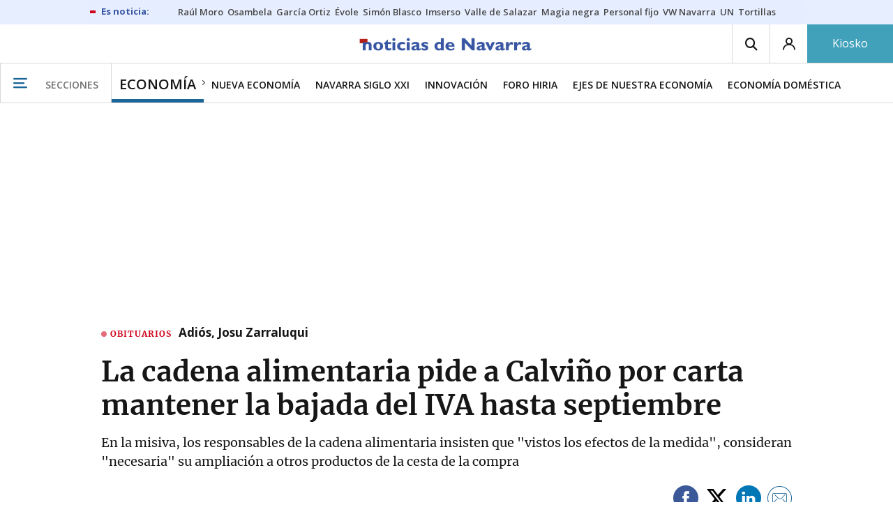

--- FILE ---
content_type: text/html; charset=UTF-8
request_url: https://www.noticiasdenavarra.com/economia/2023/06/08/cadena-alimentaria-pide-calvino-carta-6905148.html
body_size: 117076
content:
<!-- timezone: Europe/Madrid --><!-- x-device: desktop --><!-- mobileDetected: no --><!-- channel: master --><!doctype html>
<html lang="es" class="navarra">
<head>
    <meta content="IE=edge" http-equiv="X-UA-Compatible">
    <meta content="IE=EmulateIE9" http-equiv="X-UA-Compatible">
    <meta charset="utf-8">
    <meta name="viewport" content="width=device-width, initial-scale=1.0">
    <meta name="Generator" content="bCube ">
            
    <title
    >
    La cadena alimentaria pide a Calviño por carta mantener la bajada del IVA hasta septiembre
            </title>
        <link
            rel="canonical"
            href="https://www.noticiasdegipuzkoa.eus/economia/2023/06/08/cadena-alimentaria-pide-calvino-carta-6905150.html"
    >
    
        <meta
            property="article:modified_time"
            content="2023-06-08T13:22:40+02:00"
    >
    
        <meta
            property="article:published_time"
            content="2023-06-08T13:18:30+02:00"
    >
    
        <meta
            property="article:section"
            content="Economía"
    >
    
        <meta
            property="article:tag"
            content="Productos"
    >
    
        <meta
            property="article:tag"
            content="Nadia Calviño"
    >
    
        <meta
            name="author"
            content="NTM / EFE"
    >
    
        <meta
            http-equiv="Content-Type"
            content="text/html; charset=UTF-8"
    >
    
        <meta
            name="description"
            content="En la misiva, los responsables de la cadena alimentaria insisten que &quot;vistos los efectos de la medida&quot;, consideran &quot;necesaria&quot; su ampliación a otros productos de la cesta de la compra"
    >
    
        <meta
            property="fb:app_id"
            content="5605744192803450"
    >
    
        <meta
            property="fb:pages"
            content="108377097420"
    >
    
        <meta
            name="generator"
            content="BBT bCube NX"
    >
    
        <meta
            name="keywords"
            content="cadena, alimentaria, pide, calvino, carta"
    >
    
        <meta
            property="og:description"
            content="En la misiva, los responsables de la cadena alimentaria insisten que &quot;vistos los efectos de la medida&quot;, consideran &quot;necesaria&quot; su ampliación a otros productos de la cesta de la compra"
    >
    
        <meta
            property="og:image"
            content="https://estaticosgn-cdn.deia.eus/clip/fbe564cf-2276-416b-bbfa-e3fbe524ce50_16-9-aspect-ratio_default_0.jpg"
    >
    
        <meta
            property="og:image:height"
            content="495"
    >
    
        <meta
            property="og:image:width"
            content="880"
    >
    
        <meta
            property="og:site_name"
            content="Diario de Noticias de Navarra"
    >
    
        <meta
            property="og:title"
            content="La cadena alimentaria pide a Calviño por carta mantener la bajada del IVA hasta septiembre"
    >
    
        <meta
            property="og:type"
            content="article"
    >
    
        <meta
            property="og:url"
            content="https://www.noticiasdenavarra.com/economia/2023/06/08/cadena-alimentaria-pide-calvino-carta-6905148.html"
    >
    
        <meta
            name="publisher"
            content="Diario de Noticias de Navarra"
    >
    
        <meta
            name="robots"
            content="index,follow"
    >
    
        <meta
            name="twitter:card"
            content="summary_large_image"
    >
    
        <meta
            name="twitter:description"
            content="En la misiva, los responsables de la cadena alimentaria insisten que &quot;vistos los efectos de la medida&quot;, consideran &quot;necesaria&quot; su ampliación a otros productos de la cesta de la compra"
    >
    
        <meta
            name="twitter:image"
            content="https://estaticosgn-cdn.deia.eus/clip/fbe564cf-2276-416b-bbfa-e3fbe524ce50_16-9-aspect-ratio_default_0.jpg"
    >
    
        <meta
            name="twitter:title"
            content="La cadena alimentaria pide a Calviño por carta mantener la bajada del IVA hasta septiembre"
    >
    
        <link
            rel="shortcut icon"
            href="https://www.noticiasdenavarra.com/favicon.ico"
            type="image/x-icon"
    >
    
        <link
            rel="shortcut icon"
            href="https://www.noticiasdenavarra.com/favicon.png"
    >
    
        <link
            rel="apple-touch-icon"
            href="https://www.noticiasdenavarra.com/apple-touch-icon.png"
    >
    
        <meta
            name="cXenseParse:widgetimg"
            content="https://estaticosgn-cdn.deia.eus/clip/fbe564cf-2276-416b-bbfa-e3fbe524ce50_4-3-aspect-ratio_75p_0.jpg"
    >
    
        <meta
            name="cXenseParse:widgetimgmed"
            content="https://estaticosgn-cdn.deia.eus/clip/fbe564cf-2276-416b-bbfa-e3fbe524ce50_4-3-aspect-ratio_50p_0.jpg"
    >
    
        <meta
            name="cXenseParse:widgetimgpeq"
            content="https://estaticosgn-cdn.deia.eus/clip/fbe564cf-2276-416b-bbfa-e3fbe524ce50_4-3-aspect-ratio_25p_0.jpg"
    >
    
        <meta
            name="cXenseParse:pageclass"
            content="article"
    >
    
        <meta
            name="cXenseParse:recs:articleid"
            content="6905148"
    >
    
        <meta
            name="cXenseParse:recs:publishtime"
            content="2023-06-08T01:18:30+02:00"
    >
    
        <meta
            name="cXenseParse:noticias-fpubli"
            content="08-06-2023"
    >
    
        <meta
            name="cXenseParse:noticias-tags"
            content="Nadia Calviño"
    >
    
        <meta
            name="cXenseParse:noticias-tags"
            content="Productos"
    >
    
        <link
            rel="amphtml"
            href="https://www.noticiasdenavarra.com/economia/2023/06/08/cadena-alimentaria-pide-calvino-carta-6905148.amp.html"
    >
    
            
    <link rel="preload" as="font" type="font/woff" crossorigin="anonymous" href="https://estaticos-cdn.noticiasdenavarra.com/fonts/noticias-icons.woff" />

            <link rel="preload" as="image" href="https://estaticosgn-cdn.deia.eus/clip/fbe564cf-2276-416b-bbfa-e3fbe524ce50_16-9-discover-aspect-ratio_default_0.jpg">
    
            <link href="https://fonts.googleapis.com/css2?family=Bree+Serif&family=Manuale:ital,wght@0,400;0,600;1,400;1,700&family=Montserrat:wght@400;700&family=Open+Sans:wght@300;400;600;700&family=Playfair+Display&family=Roboto+Condensed:wght@400;700&family=Roboto:wght@400;700&family=Source+Code+Pro&display=swap" rel="stylesheet" rel="preload">
                <link href="https://estaticos-cdn.noticiasdenavarra.com/css/base.css?id=2449e3f9c4e1397b5554" rel="stylesheet" />
        <link href="https://estaticos-cdn.noticiasdenavarra.com/cssFonts/typography.css?id=77c85b322e8ffc92611b" rel="stylesheet" />
        <link href="https://estaticos-cdn.noticiasdenavarra.com/css/app.css?id=589efe264ce6f8557919" rel="stylesheet" />
        <link href="https://estaticos-cdn.noticiasdenavarra.com/css/header.css?id=59875a4583c26bc9124f" rel="stylesheet" />
        <link href="https://estaticos-cdn.noticiasdenavarra.com/css/footer.css?id=44c3471cc1c5a1a5e8d8" rel="stylesheet" rel="preload" />
    
    <link rel="preconnect" href="https://estaticos-cdn.noticiasdenavarra.com" />
<link rel="preconnect" href="//www.googletagmanager.com" />
<link rel="preconnect" href="//sb.scorecardresearch.com" />
<link rel="preconnect" href="//www.google-analytics.com" />
<link rel="preconnect" href="//analytics.prensaiberica.es" />
<link rel="preconnect" href="//ping.chartbeat.net" />
<link rel="preconnect" href="//connect.facebook.net" />

    
        <link rel="alternate" title="Economía" href="/rss/section/20029/" type="application/rss+xml" />

                <script type="application/ld+json">{"@context":"https:\/\/schema.org","@type":"NewsArticle","headline":"La cadena alimentaria pide a Calviño por carta mantener la bajada del IVA hasta septiembre","url":"https:\/\/www.noticiasdenavarra.com\/economia\/2023\/06\/08\/cadena-alimentaria-pide-calvino-carta-6905148.html","image":{"@type":"ImageObject","width":{"@type":"QuantitativeValue","value":1200},"height":{"@type":"QuantitativeValue","value":675},"author":{"@type":"Person","name":"Freepik"},"name":"Una persona realiza la compra en un supermercado.","url":"https:\/\/estaticosgn-cdn.deia.eus\/clip\/fbe564cf-2276-416b-bbfa-e3fbe524ce50_16-9-discover-aspect-ratio_default_0.jpg"},"author":{"@type":"Person","name":"NTM \/ EFE"},"datePublished":"2023-06-08T13:18:30+02:00","dateModified":"2023-06-08T13:22:40+02:00","publisher":{"@type":"Organization","name":"Diario de Noticias de Navarra","url":"https:\/\/www.noticiasdenavarra.com","sameAs":["https:\/\/www.twitter.com\/noticiasnavarra","https:\/\/www.facebook.com\/NoticiasNavarra","https:\/\/www.instagram.com\/noticiasnavarra_oficial","https:\/\/www.linkedin.com\/\/company\/noticias-de-navarra\/"],"logo":{"@type":"ImageObject","url":"https:\/\/www.noticiasdenavarra.com\/images\/logo-navarra.png","name":"Diario de Noticias de Navarra"}},"contentLocation":[],"articleSection":"Economía","articleBody":"Las principales organizaciones que conforman la cadena alimentaria han remitido una carta a la vicepresidenta primera del Gobierno español, Nadia Calviño, para reclamar que se mantenga hasta finales de septiembre la bajada del IVA y que incluso se amplíe a más productos. La carta, a la que ha tenido acceso Efe, está firmada por las organizaciones agrarias Asaja, COAG y UPA, las Cooperativas Agro-Alimentarias, la patronal de la industria alimentaria FIAB, la Asociación de Fabricantes y Distribuidores (Aecoc) y las tres organizaciones que representan a los supemercados (Anged, Asedas y ACES). El Gobierno español, a partir del Real Decreto ley 20\/2022, en aplicación desde el 1 de enero, eliminó el IVA de los productos básicos y bajó del 10 al 5% el de aceites y pastas. Ampliación a otros productos  En la misiva, los responsables de la cadena alimentaria insisten que &quot;vistos los efectos de la medida&quot;, consideran &quot;necesaria&quot; su ampliación a otros productos de la cesta de la compra. Según los datos de la Agencia Tributaria, esta medida ha supuesto que las arcas públicas hayan recaudado 254 millones menos por este concepto desde enero hasta abril. Igualmente, las organizaciones piden que por razones de seguridad jurídica la decisión sobre si esta medida se amplía o no &quot;debería despejarse a la menor tardanza&quot;, pues es conocido &quot;el tremendo esfuerzo de adaptación que se tuvo que desarrollar en los últimos días del pasado mes de diciembre&quot;. Contener el IPC  &quot;La rebaja del IVA fue inmediatamente trasladada a los precios finales y ha servido para contener en buena medida el IPC&quot;, defienden los firmantes. La vigencia de la rebaja finaliza el 30 de junio, si bien la cadena reclama que se mantenga &quot;al menos&quot; hasta finales de septiembre del presente año porque los mercados siguen muy tensionados y por la situación de los hogares que, debido a la subida de precios, incluso han reducido el volumen de productos adquiridos. Argumentan también que se debe ampliar esta medida por la presión que sigue teniendo la cadena alimentaria en relación con su cadena de suministro y por los costes ambientales que se han incorporado, como el impuesto a los envases de plástico. Los firmantes señalan que &quot;incluso en el actual escenario político, sería plenamente legítimo y comprensible&quot; que el Gobierno en ejercicio de sus prerrogativas pudiera incluirla dentro de un real decreto ley.","mainEntityOfPage":"Diario de Noticias de Navarra"}</script>
    
    
    
            
    
    <script type="text/javascript">

        var url = window.location.href;
        var previous = (document.referrer.indexOf(window.location.hostname.split('.').slice(-2).join('.')) != -1) ? document.referrer.split('?')[0]: undefined;
        var name = (window.location.hostname.match(/^www/)) ? window.location.hostname.split('.').slice(1,2).join() : window.location.hostname.split('.').slice(0,1).join();
        var { hostname, pathname } = new URL(url);
        var domain = hostname.substring(hostname.lastIndexOf(".", hostname.lastIndexOf(".") - 1) + 1);
        var params = (window.location.search+window.location.hash) ? window.location.search+window.location.hash: undefined;
        if (params === "") {
            params = undefined;
        }

        window.dataLayer = window.dataLayer || [];

        var dataLayerEvents = {
                "event" : "pageview",
                "ads" : {
                    "enabled" : "1",
                    "positions" : undefined
                },
                "campaign" : {
                    "medium" : undefined,
                    "name" : undefined,
                    "source" : undefined
                },
                "content" : {
                    "access" : "abierto",
                    "branded" : "0",
                    "category" : "economia",
                    "date" : {
                        "modification" : "2023-06-08T13:22:40+02:00",
                        "publication" : "2023-06-08T13:18:30+02:00",
                        "publication_short" : "2023-06-08"
                    },
                    "front" : "1" ?? "0",
                "id" : "6905148",
                "language": "castellano",
                "local" : {
                    "city" : undefined,
                    "province" : undefined,
                    "region" : undefined
                },
                "local_is" : "0",
                "multimedia" : "image",
                "origin" : "bcubecentralnewsroom",
                "person" : {
                    "author" : undefined,
                    "editor" : "lucia.egurbide@gmail.com",
                    "signin" : "ntm efe"
                },
                "place" : undefined,
                "pretitle" : undefined,
                "read" : {
                    "time" : "99"
                },
                "related" : "0" ,
                "search" : undefined,
                "section" : {
                    "level_1" : "economia",
                    "level_2" : "economia",
                    "level_3" : undefined,
                    "secondary": undefined
                },
                "social" : "0",
                "tag" : "nadia calvino|productos",
                "tag_internal" : "home",
                "type" : {
                    "cms" : "noticia"
                },
                "words" : "413"
            },
            "page" : {
            "canonical": "https://www.noticiasdegipuzkoa.eus/economia/2023/06/08/cadena-alimentaria-pide-calvino-carta-6905150.html" ?? url,
                "h1" : "La cadena alimentaria pide a Calvino por carta mantener la bajada del IVA hasta septiembre",
                "referrer" : document.referrer,
                "response" : "200",
            "url" : {
                "complete" : url,
                    "domain" : domain,
                    "hostname" : hostname,
                    "parameters" : params,
                    "path" : pathname,
                    "previous" : previous
            },
            "view_id": Date.now().toString()
        },
        "product" : {
            "platform" : "web",
                "brand" : "noticias de navarra",
            "name": name
        },
        "video" : {
            "author" : undefined,
            "origin" : undefined,
            "title" : undefined,
            "type" : undefined
        }
        };

        
        window.dataLayer.push(dataLayerEvents)
    </script>

        <script lang="js">
var app = window.app || {};
app.utils = (function (module) {
    if (typeof Array.isArray === 'undefined') {
        Array.isArray = function(obj) {
            return Object.prototype.toString.call(obj) === '[object Array]';
        };
    }
    if (!Array.prototype.flat) {
        Object.defineProperty(Array.prototype, 'flat', {
            configurable: true,
            value: function flat () {
                var depth = isNaN(arguments[0]) ? 1 : Number(arguments[0]);

                return depth ? Array.prototype.reduce.call(this, function (acc, cur) {
                    if (Array.isArray(cur)) {
                        acc.push.apply(acc, flat.call(cur, depth - 1));
                    } else {
                        acc.push(cur);
                    }

                    return acc;
                }, []) : Array.prototype.slice.call(this);
            },
            writable: true
        });
    }

    function FlagManager(flagNames) {
        var self = this;
        self.flags = {};
        if (Array.isArray(flagNames)) {
            for (var i = 0; i < flagNames.length; i++) {
                self.flags[flagNames[i]] = 2 << i;
            }
        } else if (typeof flagNames === 'object') {
            var i = 0;
            for (var p in flagNames) {
                if (flagNames.hasOwnProperty(p)) {
                    self.flags[flagNames[p]] = 2 << i;
                    i++;
                }
            }
        }
        self.value = 0;
        self.subscribers = {};

        function getFlag(flag) {
            if (Array.isArray(flag)) {
                return flag.reduce(function (result, f) {
                    return result | getFlag(f);
                }, 0);
            }
            return self.flags[flag] || flag || 0;
        }

        self.get = function (flag) {
            flag = getFlag(flag);
            return (self.value & flag) === flag;
        };
        self.set = function (flag) {
            self.value |= (getFlag(flag));
            setTimeout(function () {
                Object.keys(self.subscribers)
                    .map(function (mask) {
                        if (self.get(parseInt(mask))) {
                            self.subscribers[mask].forEach(function (cb) {
                                cb();
                            });
                            delete self.subscribers[mask];
                        }
                    }.bind(self));
            }.bind(self), 0);
        };
        self.subscribe = function (mask, callBack) {
            mask = getFlag(mask);
            if (parseInt(mask) && typeof callBack === 'function') {
                if (self.get(mask)) return callBack();
                self.subscribers[mask] = (self.subscribers[mask] || []);
                self.subscribers[mask].push(callBack);
            }
        };
    }
    module.FlagManager = FlagManager;

    function BufferQueue(flushCallback, initialBuffer) {
        var self = this;
        self.flush = flushCallback;
        self.buffer = initialBuffer || [];
        self.isReady = false;

        self.doFlush = function () {
            if (self.buffer.length === 0) return;
            var elements = self.buffer.splice(0, self.buffer.length);
            self.flush(elements);
        };
        self.ready = function () {
            self.isReady = true;
            self.doFlush();
        };
        self.push = function (element) {
            self.buffer.push(element);
            if (self.isReady) self.doFlush();
        };
    }
    module.BufferQueue = BufferQueue;

    module.getCookie = function (name) {
        var value = '; ' + document.cookie;
        var parts = value.split('; ' + name + '=');
        if (parts.length === 2) {
            return parts.pop()
                .split(';')
                .shift();
        }
    };
    module.setCookie = function setCookie(name, value, options) {
        let updatedCookie = encodeURIComponent(name) + "=" + encodeURIComponent(value);

        options = options || {};
        for (var optionKey in options) {
            if (options.hasOwnProperty(optionKey)) {
                updatedCookie += '; ' + optionKey;
                let optionValue = options[optionKey];
                if (optionValue !== true) {
                    updatedCookie += '=' + optionValue;
                }
            }
        }
        document.cookie = updatedCookie;
    };

    module.URLSearchParams = window.URLSearchParams || function () {
        return {
            has: function () {
                return false;
            },
        };
    };

    module.getViewportHeight = function () {
        return Math.max(document.documentElement.clientHeight, window.innerHeight || 0);
    };

    module.getViewportWidth = function () {
        return Math.max(document.documentElement.clientWidth, window.innerWidth || 0);
    };

    module.getScreenWidth = function (def) {
        return screen ? screen.width : (def || 0);
    };

    return module;
})(app.utils || {});
</script>
            
<script type="text/javascript">
    window.cmp_config = {
        name: "Noticias de Navarra",
        privacyURL: "https://www.noticiasdenavarra.com/politica-privacidad/",
        langs: ['es'],
        lang: 'es',
        noticeTxt: {
            es: "Nosotros y nuestros socios utilizamos tecnolog&iacute;as, como las cookies, y procesamos datos personales, como las direcciones IP y los identificadores de cookies, para personalizar los anuncios y el contenido seg&uacute;n sus intereses, medir el rendimiento de los anuncios y el contenido y obtener informaci&oacute;n sobre las audiencias que vieron los anuncios y el contenido. Haga clic a continuaci&oacute;n para autorizar el uso de esta tecnolog&iacute;a y el procesamiento de sus datos personales para estos fines. Puede cambiar de opini&oacute;n y cambiar sus opciones de consentimiento en cualquier momento al regresar a este sitio."
        },
        okbtn: {
            es: "Acepto"
        },
        infobtn: {
            es: "M&aacute;s informaci&oacute;n"
        },
        position: 'popup',
    };
</script>
<script type="text/javascript" src="https://trafico.prensaiberica.es/cmp/min/partner.js"></script>
<link href="https://sdk.privacy-center.org/85b004e1-73f5-4874-bf8a-eebcd1de6b43/loader.js" rel="preload" as="script" fetchpriority="high" />
<script async type="text/javascript"
        src="https://securepubads.g.doubleclick.net/tag/js/gpt.js"></script>

            <link href="https://trafico.prensaiberica.es/adm/min/pb_wrapper/pbwrapper.js" rel="preload" as="script" />
        <link href="https://trafico.prensaiberica.es/adm/min/pb_wrapper/prebid.js" rel="preload" as="script" />
                <link href="https://c.amazon-adsystem.com/aax2/apstag.js" rel="preload" as="script" />
    
    <script lang="js">
        // Defaults...
        var app = window.app || {};
        var googletag = window.googletag || { cmd: [] };
        var cX = window.cX || { callQueue: [] };
        var gptadslots = [];
        var initialSlots = [];

        app.ads = (function (module) {

            if (window.location.hash === '#debug-ads') {
                module.logs = {
                    log: console.log.bind(console, '%c[PUBLICIDAD]', 'color:green'),
                    error: console.error.bind(console, '%c[PUBLICIDAD]', 'color:green'),
                    group: console.group.bind(console),
                    groupEnd: console.groupEnd.bind(console),
                }
            } else {
                var doNothing = function () {
                };
                module.logs = {
                    log: doNothing,
                    error: doNothing,
                    group: doNothing,
                    groupEnd: doNothing,
                };
            }

            var flags = {
                ADS_INITIALIZED: 'ADS_INITIALIZED',
                CMP_READY: 'CMP_READY',
                GOOGLETAG_LOADED: 'GOOGLETAG_LOADED',
                PHOTOGALLERY_MOBILE: 'PHOTOGALLERY_MOBILE',
                DOM_READY: 'DOM_READY',
            };
            var flagManager = new app.utils.FlagManager(flags);

            // Tipos de usuarios. Son potencias de 2 para poder hacer máscaras de bits.
            var userTypes = {
                NONE: 0,        // Tipo de usuario por defecto.
                ANONYMOUS: 1,   // Usuarios no registrados.
                REGISTERED: 2,  // Usuarios registrados pero no suscriptores.
                SUBSCRIBER: 4,  // Usuarios registrados y con alguna suscripción activa. Este tipo solo estará disponible en medias premium.
            };

            var slotTargetings = {
                leftSky: 'cpm_si',
                rightSky: 'cpm_sd',
                footer: 'cpm_fmega',
                header: 'cpm_m',
            };
            var footerAdId = false;
            var headerAdId = false;
            function initializePubadsEventListeners() {
                googletag.pubads().addEventListener('slotVisibilityChanged', function (event) {
                    if (event.isEmpty) return;
                    var targeting = event.slot.getTargeting('p')[0];
                    if (targeting === slotTargetings.footer && event.inViewPercentage > 50) {
                        var closeButton = document.querySelector('[data-megabanner-close]');
                        setTimeout(function () { closeButton && (closeButton.style.display = 'block'); }, 1500);
                    }
                });
                googletag.pubads().addEventListener('slotRenderEnded', function (event) {
                    if (event.isEmpty) return;

                    var targeting = event.slot.getTargeting('p')[0];
                    if (targeting === slotTargetings.footer) {
                        var closeButton = document.querySelector('[data-megabanner-close]');
                        var fmegaPiano = document.getElementById('fmegaPiano');
                        if (fmegaPiano) {
                            fmegaPiano.style.display = 'none';
                            if (closeButton) {
                                closeButton.addEventListener('click', function () {
                                    fmegaPiano.style.display = 'block';
                                });
                            }
                        }
                    } else if (targeting === slotTargetings.leftSky || targeting === slotTargetings.rightSky) {
                        document.getElementsByClassName('sky')[0].classList.add('ad-sky--afterhead');
                    }
                });

                if (module.device === 'mobile' && headerAdId && !document.body.classList.contains('sk--photogallery')) {
                    module.logs.log('Vamos a intentar poner el baner de cabecera en el footer si no hay publi ahí.')
                    if (footerAdId) {
                        googletag.pubads().addEventListener('slotRenderEnded', function (event) {
                            var targeting = event.slot.getTargeting('p')[0];
                            if (targeting === slotTargetings.footer && event.isEmpty) {
                                module.logs.log('El footer está vacío!!!')
                                setHeaderAdAsMegabanner(headerAdId);
                            }
                        });
                    } else {
                        module.logs.log('No se ha cargado footer!!!');
                        setHeaderAdAsMegabanner(headerAdId);
                    }
                }

                if (headerAdId && footerAdId) {
                    const headerAd = document.getElementById(headerAdId);
                    const footerAd = document.getElementById(footerAdId);

                    if (headerAd && footerAd && footerAd.parentElement) {
                        document.addEventListener('scroll', function () {
                            let rect = headerAd.getBoundingClientRect()
                            if (rect.bottom >= 0) {
                                footerAd.parentElement.style.display = 'none'
                            } else {
                                footerAd.parentElement.style.display = 'block'
                            }
                        });
                    }
                }
            }

            function setHeaderAdAsMegabanner(headerAdId) {
                var ad = document.getElementById(headerAdId);
                if (!ad) return;
                var adParent = ad.parentNode;
                var adGrandparent = adParent.parentNode;
                if (!adGrandparent.classList.contains('megabanner')) {                    adGrandparent.className = 'megabanner';
                    adGrandparent.removeAttribute('style')
                    adParent.className = 'megabanner__wrapper wrapper';
                    adParent.removeAttribute('style');
                    googletag.pubads().addEventListener('slotVisibilityChanged', function (event) {
                        var targeting = event.slot.getTargeting('p')[0];
                        if (targeting === slotTargetings.header && event.inViewPercentage > 50) {
                            var closeButtons = document.querySelectorAll('[data-commercial-up-close]');
                            closeButtons.forEach(function(closeButton){
                                setTimeout(function () { closeButton && (closeButton.style.display = 'block'); }, 1500);
                            })

                        }
                    });
                } else {
                    googletag.pubads().addEventListener('slotVisibilityChanged', function (event) {
                        var targeting = event.slot.getTargeting('p')[0];
                        if (targeting === slotTargetings.header && event.inViewPercentage > 50) {
                            var closeButtons = document.querySelectorAll('[data-megabanner-close]');
                            closeButtons.forEach(function(closeButton){
                                setTimeout(function () { closeButton && (closeButton.style.display = 'block'); }, 1500);
                            })

                        }
                    });
                }
            }

            function addCTMToVideos() {
                document.addEventListener('DOMContentLoaded', function () {
                    var videos = document.querySelectorAll('[data-ad-tag-url]');
                    videos.forEach(function (element) {
                        var adTagUrl = element.dataset.adTagUrl;
                        if (adTagUrl) {
                            element.dataset.adTagUrl = adTagUrl + '&npa=1';
                        }
                    });
                });
            }

            module.adMap = {"id":1000011,"name":"all - web - noticia","geos":[],"tags":["nadia-calvino","productos"],"adUnit":"nav\/economia\/noticia","page":"6905148","networkCode":"138855687","headerBiddingType":"_noticia","sensitiveContent":false,"compliant":"yes","slots":[{"id":1000005,"elementId":"728-7","name":"all - web - cpm_m","slot":"728","targeting":[{"key":"p","value":"cpm_m","uuid":"7e88fd1d-6b07-46a9-99f9-405df0d8c8bf"}],"sizes":[[1,1]],"type":"nacional","mapping":[{"key":[990,0],"value":[[1,1],[728,90],[980,90],[980,180],[728,250],[990,90],[980,200],[980,250],[990,200],[990,250],[970,90],[970,250],[990,45],[990,50],[980,45],[980,50],"fluid"]},{"key":[980,0],"value":[[1,1],[728,90],[980,90],[980,180],[728,250],[980,200],[980,250],[970,90],[970,250],[980,45],[980,50],[320,50],[320,53],[320,100],[300,50],[300,53],[300,100],"fluid"]},{"key":[970,0],"value":[[1,1],[728,90],[728,250],[970,90],[970,250],[320,50],[320,53],[320,100],[300,50],[300,53],[300,100],"fluid"]},{"key":[728,0],"value":[[1,1],[728,90],[728,250],[320,50],[320,53],[320,100],[300,50],[300,53],[300,100],"fluid"]},{"key":[0,0],"value":[[1,1],[320,50],[320,53],[320,100],[300,50],[300,53],[300,100],"fluid"]}],"mappingByWidth":{"990":[[1,1],[728,90],[980,90],[980,180],[728,250],[990,90],[980,200],[980,250],[990,200],[990,250],[970,90],[970,250],[990,45],[990,50],[980,45],[980,50],"fluid"],"980":[[1,1],[728,90],[980,90],[980,180],[728,250],[980,200],[980,250],[970,90],[970,250],[980,45],[980,50],[320,50],[320,53],[320,100],[300,50],[300,53],[300,100],"fluid"],"970":[[1,1],[728,90],[728,250],[970,90],[970,250],[320,50],[320,53],[320,100],[300,50],[300,53],[300,100],"fluid"],"728":[[1,1],[728,90],[728,250],[320,50],[320,53],[320,100],[300,50],[300,53],[300,100],"fluid"],"0":[[1,1],[320,50],[320,53],[320,100],[300,50],[300,53],[300,100],"fluid"]},"outOfPage":false,"scroll":null,"enabledForSubscribers":true,"enabledForRegistered":true,"enabledForAnonymous":true,"enabledForBitMask":7,"lazyLoaded":false},{"id":1000020,"elementId":"cpm_fmega-3","name":"all - web - cpm_fmega","slot":"cpm_fmega","targeting":[{"key":"p","value":"cpm_fmega","uuid":"f3bc9cb7-9d26-4646-9e80-1c31b1e82579"}],"sizes":[[1,1]],"type":"local","mapping":[{"key":[990,0],"value":[[1,1],[728,90],[980,90],[990,90],[970,90],[990,45],[990,50],[980,45],[980,50],[970,50],"fluid"]},{"key":[980,0],"value":[[1,1],[728,90],[980,90],[970,90],[980,45],[980,50],[970,50],"fluid"]},{"key":[970,0],"value":[[1,1],[728,90],[970,90],[970,50],"fluid"]},{"key":[728,0],"value":[[1,1],[728,90],[320,50],[320,53],[320,100],"fluid"]},{"key":[0,0],"value":[[1,1],[320,50],[320,53],[320,100],"fluid"]}],"mappingByWidth":{"990":[[1,1],[728,90],[980,90],[990,90],[970,90],[990,45],[990,50],[980,45],[980,50],[970,50],"fluid"],"980":[[1,1],[728,90],[980,90],[970,90],[980,45],[980,50],[970,50],"fluid"],"970":[[1,1],[728,90],[970,90],[970,50],"fluid"],"728":[[1,1],[728,90],[320,50],[320,53],[320,100],"fluid"],"0":[[1,1],[320,50],[320,53],[320,100],"fluid"]},"outOfPage":false,"scroll":1500,"enabledForSubscribers":false,"enabledForRegistered":true,"enabledForAnonymous":true,"enabledForBitMask":3,"lazyLoaded":false},{"id":1000003,"elementId":"skyizda-3","name":"all - web - cpm_si","slot":"skyizda","targeting":[{"key":"p","value":"cpm_si","uuid":"e0743a6c-f06a-4bce-90a8-a029632203fa"}],"sizes":[[1,1]],"type":"nacional","mapping":[{"key":[1280,0],"value":[[1,1],[120,600],[120,1000],[160,1000],[160,600],[450,1000]]},{"key":[0,0],"value":[]}],"mappingByWidth":{"1280":[[1,1],[120,600],[120,1000],[160,1000],[160,600],[450,1000]],"0":[]},"outOfPage":false,"scroll":null,"enabledForSubscribers":false,"enabledForRegistered":true,"enabledForAnonymous":true,"enabledForBitMask":3,"lazyLoaded":false},{"id":1000004,"elementId":"skydcha-3","name":"all - web - cpm_sd","slot":"skydcha","targeting":[{"key":"p","value":"cpm_sd","uuid":"5b35eae4-708c-4361-8c94-4c0d75a75566"}],"sizes":[[1,1]],"type":"nacional","mapping":[{"key":[1280,0],"value":[[1,1],[120,601],[120,1001],[160,1001],[160,601],[450,1001]]},{"key":[0,0],"value":[]}],"mappingByWidth":{"1280":[[1,1],[120,601],[120,1001],[160,1001],[160,601],[450,1001]],"0":[]},"outOfPage":false,"scroll":null,"enabledForSubscribers":false,"enabledForRegistered":true,"enabledForAnonymous":true,"enabledForBitMask":3,"lazyLoaded":false},{"id":1000002,"elementId":"300dcha-7","name":"all - web - cpm_r_dcha","slot":"300dcha","targeting":[{"key":"p","value":"cpm_r_dcha","uuid":"561aef3a-4f0a-4968-b5f9-2731b4bb68fc"}],"sizes":[[1,1]],"type":"nacional","mapping":[{"key":[768,0],"value":[[1,1],[300,250],[300,300],[300,600],"fluid"]},{"key":[0,0],"value":[[1,1],[300,600],[336,280],[320,480],[300,250],[300,300],[250,250],[300,100],"fluid"]}],"mappingByWidth":{"768":[[1,1],[300,250],[300,300],[300,600],"fluid"],"0":[[1,1],[300,600],[336,280],[320,480],[300,250],[300,300],[250,250],[300,100],"fluid"]},"outOfPage":false,"scroll":null,"enabledForSubscribers":true,"enabledForRegistered":true,"enabledForAnonymous":true,"enabledForBitMask":7,"lazyLoaded":false},{"id":1000001,"elementId":"300dchab-3","name":"all - web - cpm_r_dchab","slot":"300dchab","targeting":[{"key":"p","value":"cpm_r_dchab","uuid":"83825312-bd0b-46fd-a5a7-d4939277eb20"}],"sizes":[[1,1]],"type":"local","mapping":[{"key":[768,0],"value":[[1,1],[300,250],[300,300],[300,600],"fluid"]},{"key":[0,0],"value":[[1,1],[300,600],[336,280],[320,480],[300,250],[300,300],[250,250],[300,100],"fluid"]}],"mappingByWidth":{"768":[[1,1],[300,250],[300,300],[300,600],"fluid"],"0":[[1,1],[300,600],[336,280],[320,480],[300,250],[300,300],[250,250],[300,100],"fluid"]},"outOfPage":false,"scroll":null,"enabledForSubscribers":false,"enabledForRegistered":true,"enabledForAnonymous":true,"enabledForBitMask":3,"lazyLoaded":false},{"id":1000014,"elementId":"300dchac-3","name":"all - web - cpm_r_dchac","slot":"300dchac","targeting":[{"key":"p","value":"cpm_r_dchac","uuid":"69b5a445-136c-4f9f-bac5-f6be9d13d255"}],"sizes":[[1,1]],"type":"nacional","mapping":[{"key":[768,0],"value":[[1,1],[300,250],[300,300],[300,600],"fluid"]},{"key":[0,0],"value":[[1,1],[300,600],[336,280],[320,480],[300,250],[300,300],[250,250],[300,100],"fluid"]}],"mappingByWidth":{"768":[[1,1],[300,250],[300,300],[300,600],"fluid"],"0":[[1,1],[300,600],[336,280],[320,480],[300,250],[300,300],[250,250],[300,100],"fluid"]},"outOfPage":false,"scroll":null,"enabledForSubscribers":false,"enabledForRegistered":true,"enabledForAnonymous":true,"enabledForBitMask":3,"lazyLoaded":true}],"disableAdsInImage":"no","disableNoAdserverAds":"no","disablePrebidLoad":false,"disableApstagLoad":false,"disableRefreshAd":false,"lazyLoadSensibilityDesktop":1,"lazyLoadSensibilityMobile":2};
            module.premiumEnabled = 0;
            module.isPremiumContent = 0;
            module.screenWidth = app.utils.getScreenWidth();
            module.device = (module.screenWidth <= 500) ? 'mobile' : 'desktop';
            module.lazyLoadSensibility = ((module.screenWidth <= 500)
                ? module.adMap.lazyLoadSensibilityMobile
                : module.adMap.lazyLoadSensibilityDesktop) || 0;
            module.lazyLoadSensibilityPx = module.lazyLoadSensibility
                ? (module.lazyLoadSensibility + 1) * app.utils.getViewportHeight()
                : 0;
            module.renderQueue = new app.utils.BufferQueue(module.adMap.disableRefreshAd
                ? function () {}
                : function (ads) {
                    ads = ads.flat();
                    googletag.cmd.push(function () {
                        googletag.pubads().refresh(ads);
                        ads.map(function (ad) {
                            module.logs.log('Pintando slot: ', ad.getSlotElementId());
                        });
                    });
                }.bind(this));
            module.onLoad = new app.utils.BufferQueue(
                function (callbacks) {
                    callbacks.map(function (callback) {
                        callback(module);
                    });
                }.bind(this),
                module.onLoad);

            var userInfo = { type: userTypes.ANONYMOUS, u: null };
            if (typeof app.utils.getCookie("__tac") != 'undefined' && app.utils.getCookie("__tac").length > 0) {
                if (!module.premiumEnabled) {
                    userInfo.type = userTypes.REGISTERED;
                    userInfo.u = 'r';
                } else {
                    userInfo.type = userTypes.SUBSCRIBER;
                    userInfo.u = 's';
                }
            } else if (typeof app.utils.getCookie("__utp") != 'undefined' && app.utils.getCookie("__utp").length > 0) {
                userInfo.type = userTypes.REGISTERED;
                userInfo.u = 'r';
            }

            userInfo.hasAccess = !module.isPremiumContent || userInfo.type > (module.premiumEnabled ? userTypes.REGISTERED : userTypes.ANONYMOUS);
            module.user = userInfo;

            module.removePosition = function (position) {
                module.logs.log('remove not initialized position', position.elementId);
                document.querySelectorAll('[data-ad-position-baldomero="' + position.elementId + '"]').forEach(function (element) {
                    module.logs.log('Se elimina el hueco de publicidad de la posición', position.elementId);
                    element.dataset.adPositionBaldomero += '--removed';
                    element.dataset.adPositionCount = (+element.dataset.adPositionCount || 1) - 1;
                    if(+element.dataset.adPositionCount === 0) element.classList.add('baldomero');
                });
            };

            module.isPositionActive = function isPositionActive(position) {
                return (position.enabledForBitMask & module.user.type) === module.user.type;
            };

            /**
             * Devuelve una función que calcula la altura a la que se encuentra una posición de publicidad en cada momento.
             * @param {string} elementId
             * @return {function(): {absoluteTop: number, renderAt: number }}
             */
            function buildPositionOffsetGetterFunction(elementId) {
                var element = document.getElementById(elementId);
                if (!element) {
                    return function () {
                        return {absoluteTop: 0, renderAt: 0};
                    };
                }

                return function () {
                    var box = element.getBoundingClientRect();
                    var absoluteTop = box.top + window.scrollY;
                    var renderAt = absoluteTop - module.lazyLoadSensibilityPx;
                    return {absoluteTop: absoluteTop, renderAt: renderAt};
                };
            }

            module.handleLazyLoadedPosition = function handleLazyLoadedPosition(slot) {
                var elementId = slot.getSlotElementId();
                var getPositionOffset = buildPositionOffsetGetterFunction(elementId);

                var offset = getPositionOffset().renderAt;
                if (offset <= 0
                    || document.body.scrollTop > offset
                    || document.documentElement.scrollTop > offset
                ) {
                    module.logs.log('La posición ' + elementId + ' debería cargarse perezosamente, pero su offset es menor que la sensibilidad configurada:', offset);
                    if (module.adMap.disablePrebidLoad) {
                        module.renderQueue.push(slot);
                    } else {
                        module.logs.log('Pintando slot: ', elementId);
                        pbjs.que.push(function () { pbjs.refreshAds([elementId]); });
                    }
                } else {
                    module.logs.log('La posición ' + elementId + ' será cargada perezosamente a ' + offset + 'px');
                    module.handleScrolledPosition(slot, getPositionOffset);
                }
            };

            function renderCpmFmega(renderPositionAt = 0) {
                const adCpmFmegaQuery = document.querySelectorAll('[id$="-div-gpt-ad_cpm_fmega"]:not(:empty)');
                if (!adCpmFmegaQuery.length) {
                    return;
                }

                const megabannerContainer = adCpmFmegaQuery[0].closest('.megabanner');
                const lastScrollTop = window.lastScrollTop || 0;
                const currentScrollTop = document.body.scrollTop || document.documentElement.scrollTop;
                if (currentScrollTop < renderPositionAt) {
                    megabannerContainer.classList.remove('megabanner--showing');
                    return;
                }

                megabannerContainer.classList.add('megabanner--showing');
                const bannerHeight = adCpmFmegaQuery[0].offsetHeight;
                // Scrolling down
                if (lastScrollTop < currentScrollTop) {
                    megabannerContainer.style.bottom = 0;
                } else { // Scrolling up
                    megabannerContainer.style.bottom = `${bannerHeight / 2 * -1}px`;
                }
                window.lastScrollTop = currentScrollTop;
            }

            /**
             * @param slot El slot de publicidad que debemos inicializar.
             * @param {function(): { absoluteTop: number, renderAt: number }} getPositionOffset Función que devuelve la altura a la que se debe pintar la publicidad.
             */
            module.handleScrolledPosition = function handleScrolledPosition(slot, getPositionOffset) {
                document.addEventListener('scroll', function listener() {
                    const positionBox = getPositionOffset();
                    const renderPositionAt = positionBox.renderAt;
                    var scrollY = document.body.scrollTop || document.documentElement.scrollTop;
                    if (scrollY > renderPositionAt) {
                        module.logs.group('Se ha llegado al scroll necesario para pintar ' + slot.getSlotElementId());
                        module.logs.log(' - El slot se encuentra a ' + positionBox.absoluteTop + 'px de altura.');
                        module.logs.log(' - La sensibilidad del lazy load es ' + module.lazyLoadSensibility + ' viewport(s),');
                        module.logs.log('   la altura del viewport es ' + app.utils.getViewportHeight() + 'px, ');
                        module.logs.log('   por lo que la posición se debería cargar ' + module.lazyLoadSensibilityPx + 'px antes de que entre en el viewport.');
                        module.logs.log(' - Es decir, la posición se debería cargar en el scroll ' + renderPositionAt);
                        module.logs.log(' - El scroll actual es ' + scrollY + 'px');
                        module.logs.groupEnd();
                        if (module.adMap.disablePrebidLoad) {
                            module.renderQueue.push(slot);
                        } else {
                            module.logs.log('Pintando slot: ', slot.getSlotElementId());
                            pbjs.que.push(function () {
                                pbjs.refreshAds([slot.getSlotElementId()]);
                            });
                        }
                        document.removeEventListener('scroll', listener, true);

                        const targeting = slot.getTargeting('p')[0];
                        if (targeting === slotTargetings.footer) {
                            document.querySelectorAll('[id$="-div-gpt-ad_cpm_fmega"]')[0].closest('.megabanner').classList.add('megabanner--showing');
                            document.addEventListener('scroll', function() {
                                renderCpmFmega(renderPositionAt);
                            });
                        }
                    }
                }, true);
            };

            module.handleHtmlPositions = function handleHtmlPositions() {
                document.querySelectorAll('[data-html-ad-enabled-for-bit-mask]')
                    .forEach(function (element) {
                        var bitMask = parseInt(element.dataset.htmlAdEnabledForBitMask) || 0;
                        if ((bitMask & module.user.type) === module.user.type) {
                            return;
                        }
                        var parts = element.id.split('_');
                        module.removePosition({ elementId: parts[parts.length - 1] });
                    });
            };

            var slotIdPrefix = (app.utils.getScreenWidth(800) < 768) ? 'movil-' : 'pc-';
            module.handlePosition = function (position) {
                if (!module.isPositionActive(position)) {
                    return module.removePosition(position);
                }

                module.logs.group('Inicializando ' + position.slot + ' para usuarios ' + position.enabledForBitMask);
                try {
                    var positionId = slotIdPrefix + 'div-gpt-ad_' + position.elementId;
                    var element = document.getElementById(positionId);
                    if (!element) {
                        module.logs.log('No hemos encontrado el div con id', positionId, position);
                        return module.removePosition(position);
                    }

                    positionId = positionId.replace(position.elementId, position.slot);
                    element.id = positionId;

                    var adUnitPath = '/' + module.adMap.networkCode + '/' + position.type + '-' + module.adMap.adUnit;
                    var slot = position.outOfPage
                        ? googletag.defineOutOfPageSlot(adUnitPath, positionId)
                        : googletag.defineSlot(adUnitPath, position.sizes, positionId);
                    module.logs.log('Slot creado con id', positionId, 'y adUnit', adUnitPath, position.outOfPage ? 'como OutOfPage' : '');
                    if (Array.isArray(position.mapping) && position.mapping.length) {
                        var mapping = googletag.sizeMapping();
                        position.mapping.forEach(function (map) {
                            mapping.addSize(map.key, map.value);
                        });
                        slot.defineSizeMapping(mapping.build());
                        module.logs.log('Añadido sizeMapping a slot', position.mapping);
                    }
                    if (Array.isArray(position.targeting) && position.targeting.length) {
                        position.targeting.forEach(function (targeting) {
                            slot.setTargeting(targeting.key, targeting.value);
                        });
                        module.logs.log('Añadido targeting a slot', position.targeting);
                        if (slot.getTargeting('p')[0] === slotTargetings.footer) footerAdId = positionId;
                        if (slot.getTargeting('p')[0] === slotTargetings.header) headerAdId = positionId;

                    }
                    slot.addService(googletag.companionAds()).addService(googletag.pubads());
                    gptadslots.push(slot);
                    googletag.display(slot);

                    if (position.scroll) {
                        module.logs.log('La posición se pintará al hacer scroll ', position.scroll);
                        module.handleScrolledPosition(slot, function () {
                            return {absoluteTop: 0, renderAt: 500};
                        });
                    } else if (position.lazyLoaded
                        && module.lazyLoadSensibilityPx
                    ) {
                        module.handleLazyLoadedPosition(slot);
                        module.logs.log('La posición se pintará perezosamente');
                    } else {
                        initialSlots.push(slot.getSlotElementId());
                        module.logs.log('La posición se pintará inmediatamente');
                    }

                    module.logs.log('Posición inicializada correctamente', position);
                } catch (e) {
                    module.logs.error('Error al inicializar una posición de publicidad. ' +
                        'Puede que se haya cargado dos veces el mismo slot en la página.',
                        position
                    );
                    module.logs.error(e);
                }
                module.logs.groupEnd();
            };

            function initializeGAM() {
                module.logs.log('Ejecutando inicialización de GAM.');

                /* setTargeting cxense */
                try {
                    if (localStorage.getItem('pisegs')) {
                        googletag.pubads()
                            .setTargeting('CxSegments', localStorage.getItem('pisegs'));
                    }
                    if (localStorage.getItem('_mo_r1')) {
                        googletag.pubads()
                            .setTargeting('r1', localStorage.getItem('_mo_r1'));
                    }
                    if (localStorage.getItem('_mo_r2')) {
                        googletag.pubads()
                            .setTargeting('r2', localStorage.getItem("_mo_r2"))
                    }
                    if (window._mo && window._mo.urlknow && window._mo.urlknow.bs) {
                        googletag.pubads().setTargeting("bs", window._mo.urlknow.bs);
                    }
                } catch (e) {}

                try {
                    var strDat = localStorage.getItem('_mo_ipdata');
                    if(strDat) {
                        var objDat = JSON.parse(strDat);
                        if(objDat.cit) googletag.pubads().setTargeting("cc", objDat.cit);
                        if(objDat.zip) googletag.pubads().setTargeting("cz", objDat.zip);
                    }
                } catch(e){}

                try {
                    strDat = localStorage.getItem('_mo_profile');
                    if(strDat) {
                        objDat = JSON.parse(strDat);
                        if(objDat.geo) {
                            if(objDat.geo.cit) googletag.pubads().setTargeting("bc", objDat.geo.cit);
                            if(objDat.geo.zip) googletag.pubads().setTargeting("bz", objDat.geo.zip);
                        }
                    }
                } catch(e){}

                var searchParams = new app.utils.URLSearchParams(window.location.search.slice(1));
                if (searchParams.has('tagepi')) module.adMap.tags.push(searchParams.get('tagepi'));
                if (module.adMap.tags.length) googletag.pubads().setTargeting('tagepi', module.adMap.tags);
                if (module.adMap.geos.length) googletag.pubads().setTargeting('hiperlocalepi', module.adMap.geos);
                if (module.adMap.page) googletag.pubads().setTargeting('page', module.adMap.page);
                if (module.user.u) googletag.pubads().setTargeting('u', module.user.u);
                if (!module.user.hasAccess) googletag.pubads().setTargeting('tipopagina', 'pintermedia');
                googletag.pubads().setTargeting('compliant', module.adMap.compliant);

                if (!module.adMap.disableRefreshAd) {
                    googletag.pubads().enableSingleRequest();
                    googletag.pubads().enableAsyncRendering();
                    googletag.pubads().setCentering(true);
                    googletag.enableServices();
                }

                if (document.body.classList.contains('sk--photogallery')
                    && window.screen.width < 768
                ) {
                    module.logs.log('Omitimos el pintado de la publicidad porque estamos en una galería en móvil');
                } else {
                    flagManager.set(flags.PHOTOGALLERY_MOBILE);
                }
            }

            function initializeSlots() {
                module.logs.log('Ejecutando inicialización de publicidad.');
                module.adMap.slots.map(module.handlePosition);
                module.handleHtmlPositions();
                flagManager.set(flags.ADS_INITIALIZED);

                initializePubadsEventListeners();
            }

            function loadInitialSlots() {
                if (module.adMap.disablePrebidLoad) {
                    var slots = [];
                    googletag.pubads().getSlots().forEach(function (s) {
                        if (initialSlots.indexOf(s.getSlotElementId()) >= 0) {
                            slots.push(s);
                        }
                    });
                    module.renderQueue.push(slots);
                } else {
                    module.logs.log('Pintando slot: ', initialSlots);
                    pbjs.que.push(function () {
                        pbjs.loadAds(initialSlots);
                        initialSlots = [];
                    });
                }
            }

            function startBiddingProcess() {
                if (module.user.type === userTypes.SUBSCRIBER) {
                    module.adMap.disablePrebidLoad = true;
                    module.logs.log('Se omite la carga de pb.js y apstag debido a que el usuario es suscriptor.');
                    flagManager.set([flags.PREBID_LOADED]);
                    return;
                }

                if (!module.adMap.disablePrebidLoad) {
                    window.pbjs = window.pbjs || { que: [] };
                    window.hb_epi = module.adMap.adUnit.split('/')[0]
                        + '_' + (module.device)
                        + module.adMap.headerBiddingType
                        + (location.pathname === '/' ? '_portada' : '');

                    module.logs.log('Iniciando el proceso de pujas con hb_epi: ', hb_epi);

                    // Load Pbjs script
                    var s = document.createElement('script');
                    s.type = 'text/javascript';
                    s.src = "https://trafico.prensaiberica.es/adm/min/pb_wrapper/pbwrapper.js";
                    s.async = true;
                    s.onload = function () {
                        flagManager.set(flags.PREBID_LOADED);
                        module.logs.log('prebid está listo para ser usado');
                    };
                    document.head.appendChild(s);
                } else {
                    flagManager.set(flags.PREBID_LOADED);
                    module.logs.log('Se omite la carga de pb.js porque así fue indicado en el AdMap.');
                }
            }
            googletag.cmd.push(function () {
                googletag.pubads().disableInitialLoad();
                googletag.pubads().setPrivacySettings({
                    nonPersonalizedAds: true
                });
                /* cmp - gdpr */
                window.didomiOnReady = window.didomiOnReady || [];
                window.didomiOnReady.push(function (Didomi) {
                    Didomi.getObservableOnUserConsentStatusForVendor('google')
                        .filter(function (status) {
                            return status !== undefined;
                        })
                        .first()
                        .subscribe(function (consentStatusForVendor) {
                            if (consentStatusForVendor === true) {
                                googletag.pubads().setPrivacySettings({
                                    nonPersonalizedAds: false
                                });
                            } else if (consentStatusForVendor === false) {
                                googletag.pubads().setPrivacySettings({
                                    nonPersonalizedAds: true
                                });
                                addCTMToVideos();
                            }
                            module.logs.log('CMP ready');
                            flagManager.set(flags.CMP_READY);
                        });
                });

                flagManager.set(flags.GOOGLETAG_LOADED);
                module.logs.log('googletag está listo para ser usado');
            });

            startBiddingProcess();
            flagManager.subscribe([flags.PREBID_READY, flags.CMP_READY, flags.PHOTOGALLERY_MOBILE], module.renderQueue.ready);
            flagManager.subscribe([flags.PREBID_READY, flags.CMP_READY, flags.ADS_INITIALIZED], module.onLoad.ready);
            flagManager.subscribe([flags.CMP_READY, flags.PREBID_LOADED, flags.GOOGLETAG_LOADED], initializeGAM);
            flagManager.subscribe([flags.CMP_READY, flags.PREBID_LOADED, flags.GOOGLETAG_LOADED, flags.DOM_READY], initializeSlots);
            flagManager.subscribe([flags.CMP_READY, flags.PREBID_LOADED, flags.GOOGLETAG_LOADED, flags.DOM_READY, flags.ADS_INITIALIZED, flags.PHOTOGALLERY_MOBILE], loadInitialSlots);

            if (document.readyState !== 'loading') {
                flagManager.set(flags.DOM_READY)
            } else {
                module.logs.log('Escuchando cuando el contenido de la página termina para iniciar y pintar publicidad.');
                document.addEventListener('DOMContentLoaded', function () {
                    flagManager.set(flags.DOM_READY)
                });
            }

            module.debugFlags = function () {
                Object.entries(flags)
                    .forEach(function (entry) {
                        var value = entry[1];
                        if (parseInt(value) && entry[0] !== '_flags') {
                            console.log(entry[0], flagManager.get(value) ? 'true' : 'false');
                        }
                    });
            };
            module.flags = flags;
            module.flagManager = flagManager;
            return module;
        })(app.ads || {});
    </script>

        <style>
  .article__video-news__aperture>.new {
    max-width: 100%;
    margin-left: 0;
    width: 100%;
  }
</style>
                <!-- ID5 -->
<script>window.ID5EspConfig={partnerId:1326};</script>

<link href="https://www.noticiasdenavarra.com/statics/css/bcube_navarra_v3.css" rel="stylesheet">
<!-- citiservi segments -->
<script>
var googletag = googletag || {};
googletag.cmd = googletag.cmd || [];
googletag.cmd.push(function () {
    try{
        var cseg = decodeURIComponent('; ' + document.cookie).split('; ' + 'btrseg' + '=').pop().split(';').shift().split(",");
        if (cseg instanceof Array) {
            googletag.pubads().setTargeting('cservi_segments', cseg);
        }
        console.log("[PUBLICIDAD] incluidos los segmentos de citiservi");
    }catch(e){}
});
</script>
<script>(function(w,d,s,l,i){w[l]=w[l]||[];w[l].push({'gtm.start':
new Date().getTime(),event:'gtm.js'});var f=d.getElementsByTagName(s)[0],
j=d.createElement(s),dl=l!='dataLayer'?'&l='+l:'';j.async=true;j.src=
'https://www.googletagmanager.com/gtm.js?id='+i+dl;f.parentNode.insertBefore(j,f);
})(window,document,'script','dataLayer','GTM-K3F8ZWT');</script>

<!-- marfeel -->
<script type="text/javascript">
!function(){"use strict";function e(e){var t=!(arguments.length>1&&void 0!==arguments[1])||arguments[1],c=document.createElement("script");c.src=e,t?c.type="module":(c.async=!0,c.type="text/javascript",c.setAttribute("nomodule",""));var n=document.getElementsByTagName("script")[0];n.parentNode.insertBefore(c,n)}!function(t,c){!function(t,c,n){var a,o,r;n.accountId=c,null!==(a=t.marfeel)&&void 0!==a||(t.marfeel={}),null!==(o=(r=t.marfeel).cmd)&&void 0!==o||(r.cmd=[]),t.marfeel.config=n;var i="https://sdk.mrf.io/statics";e("".concat(i,"/marfeel-sdk.js?id=").concat(c),!0),e("".concat(i,"/marfeel-sdk.es5.js?id=").concat(c),!1)}(t,c,arguments.length>2&&void 0!==arguments[2]?arguments[2]:{})}(window,5111,{} /* Config */)}();
</script>


<style>
/* evitar solapamiento contenido con footer sticky */
body.body--sticky{padding-bottom: 140px;}
</style>
    
        
</head>
<body  class="nx-piano">
    <!-- start tms v1.11 (noscript) -->
<noscript><iframe src="https://www.googletagmanager.com/ns.html?id=GTM-K3F8ZWT"
height="0" width="0" style="display:none;visibility:hidden"></iframe></noscript>
<!-- end tms v1.11 (noscript) -->




    
    





<!--
Logo def:
{
    "href": "\/",
    "src": "\/images\/logo-navarra.png",
    "alt": "Diario de Noticias de Navarra",
    "class": ""
}
-->

<header id="schema-organization" itemprop="publisher" itemscope itemtype="http://schema.org/Organization" class="header header--inner">

    <meta content="https://estaticos-cdn.noticiasdenavarra.com/images/logo-navarra.png?id=e87dabac5effc92ab40d" itemprop="image">

        
    <div class="tag-bar-wrapper">
        <nav class="tag-bar" data-text="Es noticia:" itemscope itemtype="https://schema.org/SiteNavigationElement">
                            
<a itemprop="url"
    href="https://www.noticiasdenavarra.com/osasuna/2026/01/20/raul-moro-sueno-osasuna-10591675.html"    target="_blank"        class="header--inner"        title="Raúl Moro"
>
                        <span
                itemprop="name"            >
                Raúl Moro
            </span>
            </a>
                            
<a itemprop="url"
    href="https://www.noticiasdenavarra.com/osasuna/2026/01/20/osambela-atrae-miradas-segunda-division-10595341.html"    target="_blank"        class="header--inner"        title="Osambela"
>
                        <span
                itemprop="name"            >
                Osambela
            </span>
            </a>
                            
<a itemprop="url"
    href="https://www.noticiasdenavarra.com/politica/2026/01/20/invocan-condena-garcia-ortiz-investigar-10592626.html"    target="_blank"        class="header--inner"        title="García Ortiz"
>
                        <span
                itemprop="name"            >
                García Ortiz
            </span>
            </a>
                            
<a itemprop="url"
    href="https://www.noticiasdenavarra.com/television/2026/01/20/jordi-evole-julia-otero-desvelan-vetos-en-el-hormiguero-la-roca-10595006.html"    target="_blank"        class="header--inner"        title="Évole"
>
                        <span
                itemprop="name"            >
                Évole
            </span>
            </a>
                            
<a itemprop="url"
    href="https://www.noticiasdenavarra.com/navarra/2026/01/20/adios-clinica-simon-blasco-estella-10594949.html"    target="_blank"        class="header--inner"        title="Simón Blasco"
>
                        <span
                itemprop="name"            >
                Simón Blasco
            </span>
            </a>
                            
<a itemprop="url"
    href="https://www.noticiasdenavarra.com/economia-domestica/2026/01/20/viajes-imserso-factor-conseguir-mas-puntos-para-viajar-2026-10592136.html"    target="_blank"        class="header--inner"        title="Imserso"
>
                        <span
                itemprop="name"            >
                Imserso
            </span>
            </a>
                            
<a itemprop="url"
    href="https://www.noticiasdenavarra.com/rutas-y-naturaleza/2026/01/19/localidad-navarra-7-pueblos-perfectos-disfrutar-nieve-segun-revista-viajar-10588729.html"    target="_blank"        class="header--inner"        title="Valle de Salazar"
>
                        <span
                itemprop="name"            >
                Valle de Salazar
            </span>
            </a>
                            
<a itemprop="url"
    href="https://www.noticiasdenavarra.com/buzz-on/2026/01/20/diputado-marroqui-acusa-senegal-magia-negra-copa-africa-10595551.html"    target="_blank"        class="header--inner"        title="Magia negra"
>
                        <span
                itemprop="name"            >
                Magia negra
            </span>
            </a>
                            
<a itemprop="url"
    href="https://www.noticiasdenavarra.com/sociedad/2026/01/20/ts-confirma-condicion-personal-fijo-trabajadora-educacion-10595099.html"    target="_blank"        class="header--inner"        title="Personal fijo"
>
                        <span
                itemprop="name"            >
                Personal fijo
            </span>
            </a>
                            
<a itemprop="url"
    href="https://www.noticiasdenavarra.com/economia/2026/01/20/ugt-ccoo-piden-vw-aclare-10596365.html"    target="_blank"        class="header--inner"        title="VW Navarra"
>
                        <span
                itemprop="name"            >
                VW Navarra
            </span>
            </a>
                            
<a itemprop="url"
    href="https://www.noticiasdenavarra.com/sociedad/2026/01/20/universidad-navarra-busca-voluntarios-exceso-10593699.html"    target="_blank"        class="header--inner"        title="UN"
>
                        <span
                itemprop="name"            >
                UN
            </span>
            </a>
                            
<a itemprop="url"
    href="https://www.noticiasdenavarra.com/economia/2026/01/20/elaborados-naturales-funes-proveedor-mercadona-10593150.html"    target="_blank"        class="header--inner"        title="Tortillas"
>
                        <span
                itemprop="name"            >
                Tortillas
            </span>
            </a>
                    </nav>
    </div>

    <article class="header--top">

        <button class="main-menu__trigger" title="Secciones">
            <i class="i-menu-trigger"></i>
        </button>

        

<article class="mega-menu-responsive" style="font-size:0;">
    <header itemscope itemtype="http://schema.org/Organization">

        <meta content="Diario de Noticias de Navarra" itemprop="name">
        <meta content="https://www.noticiasdenavarra.com" itemprop="url">
        <meta content="https://estaticos-cdn.noticiasdenavarra.com/images/logo-navarra.png?id=e87dabac5effc92ab40d" itemprop="logo">

        <div class="mega-menu-responsive__close">
            <i class="i-close_gallery"></i>
        </div>
        <div class="mega-menu-responsive__options">
            <button class="btn-header-search" type="button" data-menu-open="search">
                <i class="i-search"></i>
            </button>
        </div>
    </header>

    

    <nav class="mega-menu-accordion" itemscope
        itemtype="http://schema.org/SiteNavigationElement">

        

               <h3 class="mega-menu-accordion__item">
             <a href="https://www.noticiasdenavarra.com/navarra/"
                class="mega-menu-accordion__item-link">
                 Navarra
             </a>
                                               <i class="i-arrow-down"></i>
                      </h3>

         <div class="mega-menu-accordion__content">
                              <ul>
                                              <li itemprop="name">
                             
<a itemprop="url"
    href="https://www.noticiasdenavarra.com/pamplona/"            class="header--inner"        title="Pamplona"
>
                        Pamplona
            </a>
                         </li>
                                              <li itemprop="name">
                             
<a itemprop="url"
    href="https://www.noticiasdenavarra.com/barrios-pamplona/"            class="header--inner"        title="Barrios"
>
                        Barrios
            </a>
                         </li>
                                              <li itemprop="name">
                             
<a itemprop="url"
    href="https://www.noticiasdenavarra.com/comarca-de-pamplona/"            class="header--inner"        title="Comarca Pamplona"
>
                        Comarca Pamplona
            </a>
                         </li>
                                              <li itemprop="name">
                             
<a itemprop="url"
    href="https://www.noticiasdenavarra.com/tudela-y-ribera/"            class="header--inner"        title="Tudela y Ribera"
>
                        Tudela y Ribera
            </a>
                         </li>
                                              <li itemprop="name">
                             
<a itemprop="url"
    href="https://www.noticiasdenavarra.com/estella-y-merindad/"            class="header--inner"        title="Estella y Merindad"
>
                        Estella y Merindad
            </a>
                         </li>
                                              <li itemprop="name">
                             
<a itemprop="url"
    href="https://www.noticiasdenavarra.com/baztan-bidasoa/"            class="header--inner"        title="Baztan-Bidasoa"
>
                        Baztan-Bidasoa
            </a>
                         </li>
                                              <li itemprop="name">
                             
<a itemprop="url"
    href="https://www.noticiasdenavarra.com/sakana-leitzaldea/"            class="header--inner"        title="Sakana-Leitzaldea"
>
                        Sakana-Leitzaldea
            </a>
                         </li>
                                              <li itemprop="name">
                             
<a itemprop="url"
    href="https://www.noticiasdenavarra.com/sanguesa-pirineos/"            class="header--inner"        title="Sangüesa-Pirineo"
>
                        Sangüesa-Pirineo
            </a>
                         </li>
                                              <li itemprop="name">
                             
<a itemprop="url"
    href="https://www.noticiasdenavarra.com/zona-media/"            class="header--inner"        title="Tafalla y Zona Media"
>
                        Tafalla y Zona Media
            </a>
                         </li>
                                              <li itemprop="name">
                             
<a itemprop="url"
    href="https://www.noticiasdenavarra.com/navarra/san-fermin/"            class="header--inner"        title="SAN FERMÍN"
>
                        SAN FERMÍN
            </a>
                         </li>
                                              <li itemprop="name">
                             
<a itemprop="url"
    href="https://www.noticiasdenavarra.com/navarra/fiestas/"            class="header--inner"        title="Fiestas"
>
                        Fiestas
            </a>
                         </li>
                                      </ul>
                      </div>
              <h3 class="mega-menu-accordion__item">
             <a href="https://www.noticiasdenavarra.com/actualidad/sociedad/"
                class="mega-menu-accordion__item-link">
                 Sociedad
             </a>
                      </h3>

         <div class="mega-menu-accordion__content">
                      </div>
              <h3 class="mega-menu-accordion__item">
             <a href="https://www.noticiasdenavarra.com/actualidad/"
                class="mega-menu-accordion__item-link">
                 Actualidad
             </a>
                                               <i class="i-arrow-down"></i>
                      </h3>

         <div class="mega-menu-accordion__content">
                              <ul>
                                              <li itemprop="name">
                             
<a itemprop="url"
    href="https://www.noticiasdenavarra.com/actualidad/politica/"            class="header--inner"        title="Política"
>
                        Política
            </a>
                         </li>
                                              <li itemprop="name">
                             
<a itemprop="url"
    href="https://www.noticiasdenavarra.com/actualidad/sociedad/"            class="header--inner"        title="Sociedad"
>
                        Sociedad
            </a>
                         </li>
                                              <li itemprop="name">
                             
<a itemprop="url"
    href="https://www.noticiasdenavarra.com/actualidad/sucesos/"            class="header--inner"        title="Sucesos"
>
                        Sucesos
            </a>
                         </li>
                                              <li itemprop="name">
                             
<a itemprop="url"
    href="https://www.noticiasdenavarra.com/actualidad/union-europea/"            class="header--inner"        title="Unión Europea"
>
                        Unión Europea
            </a>
                         </li>
                                              <li itemprop="name">
                             
<a itemprop="url"
    href="https://www.noticiasdenavarra.com/actualidad/mundo/"            class="header--inner"        title="Mundo"
>
                        Mundo
            </a>
                         </li>
                                              <li itemprop="name">
                             
<a itemprop="url"
    href="https://www.noticiasdenavarra.com/servicios/obituarios/"            class="header--inner"        title="Obituarios"
>
                        Obituarios
            </a>
                         </li>
                                              <li itemprop="name">
                             
<a itemprop="url"
    href="https://www.noticiasdenavarra.com/actualidad/euskera/"            class="header--inner"        title="Euskera"
>
                        Euskera
            </a>
                         </li>
                                      </ul>
                      </div>
              <h3 class="mega-menu-accordion__item">
             <a href="https://www.noticiasdenavarra.com/deportes/"
                class="mega-menu-accordion__item-link">
                 Deportes
             </a>
                                               <i class="i-arrow-down"></i>
                      </h3>

         <div class="mega-menu-accordion__content">
                              <ul>
                                              <li itemprop="name">
                             
<a itemprop="url"
    href="https://www.noticiasdenavarra.com/deportes/futbol/"            class="header--inner"        title="Fútbol"
>
                        Fútbol
            </a>
                         </li>
                                              <li itemprop="name">
                             
<a itemprop="url"
    href="https://www.noticiasdenavarra.com/deportes/pelota/"            class="header--inner"        title="Pelota"
>
                        Pelota
            </a>
                         </li>
                                              <li itemprop="name">
                             
<a itemprop="url"
    href="https://www.noticiasdenavarra.com/deportes/ciclismo/"            class="header--inner"        title="Ciclismo"
>
                        Ciclismo
            </a>
                         </li>
                                              <li itemprop="name">
                             
<a itemprop="url"
    href="https://www.noticiasdenavarra.com/deportes/balonmano/"            class="header--inner"        title="Balonmano"
>
                        Balonmano
            </a>
                         </li>
                                              <li itemprop="name">
                             
<a itemprop="url"
    href="https://www.noticiasdenavarra.com/deportes/futbol-sala/"            class="header--inner"        title="Fútbol sala"
>
                        Fútbol sala
            </a>
                         </li>
                                              <li itemprop="name">
                             
<a itemprop="url"
    href="https://www.noticiasdenavarra.com/deportes/baloncesto/"            class="header--inner"        title="Baloncesto"
>
                        Baloncesto
            </a>
                         </li>
                                              <li itemprop="name">
                             
<a itemprop="url"
    href="https://www.noticiasdenavarra.com/deportes/atletismo/"            class="header--inner"        title="Atletismo"
>
                        Atletismo
            </a>
                         </li>
                                              <li itemprop="name">
                             
<a itemprop="url"
    href="https://www.noticiasdenavarra.com/deportes/mas-deportes/"            class="header--inner"        title="Más deportes"
>
                        Más deportes
            </a>
                         </li>
                                      </ul>
                      </div>
              <h3 class="mega-menu-accordion__item">
             <a href="https://www.noticiasdenavarra.com/osasuna/"
                class="mega-menu-accordion__item-link">
                 Osasuna
             </a>
                                               <i class="i-arrow-down"></i>
                      </h3>

         <div class="mega-menu-accordion__content">
                              <ul>
                                              <li itemprop="name">
                             
<a itemprop="url"
    href="https://www.noticiasdenavarra.com/osasuna/tajonar/"            class="header--inner"        title="Tajonar"
>
                        Tajonar
            </a>
                         </li>
                                              <li itemprop="name">
                             
<a itemprop="url"
    href="https://www.noticiasdenavarra.com/osasuna/osasuna-femenino/"            class="header--inner"        title="Osasuna Femenino"
>
                        Osasuna Femenino
            </a>
                         </li>
                                      </ul>
                      </div>
              <h3 class="mega-menu-accordion__item">
             <a href="https://www.noticiasdenavarra.com/economia/"
                class="mega-menu-accordion__item-link">
                 Economía
             </a>
                                               <i class="i-arrow-down"></i>
                      </h3>

         <div class="mega-menu-accordion__content">
                              <ul>
                                              <li itemprop="name">
                             
<a itemprop="url"
    href="https://www.noticiasdenavarra.com/economia/nueva-economia/"            class="header--inner"        title="Nueva Economía"
>
                        Nueva Economía
            </a>
                         </li>
                                              <li itemprop="name">
                             
<a itemprop="url"
    href="https://www.noticiasdenavarra.com/economia/navarra-siglo-xxi-2/"            class="header--inner"        title="Navarra Siglo XXI"
>
                        Navarra Siglo XXI
            </a>
                         </li>
                                              <li itemprop="name">
                             
<a itemprop="url"
    href="https://www.noticiasdenavarra.com/economia/innovaccion/"            class="header--inner"        title="Innovacción"
>
                        Innovacción
            </a>
                         </li>
                                              <li itemprop="name">
                             
<a itemprop="url"
    href="https://www.noticiasdenavarra.com/economia/foro-hiria/"            class="header--inner"        title="Foro Hiria"
>
                        Foro Hiria
            </a>
                         </li>
                                              <li itemprop="name">
                             
<a itemprop="url"
    href="https://www.noticiasdenavarra.com/economia/ejes-de-nuestra-economia/"            class="header--inner"        title="Ejes de nuestra economía"
>
                        Ejes de nuestra economía
            </a>
                         </li>
                                              <li itemprop="name">
                             
<a itemprop="url"
    href="https://www.noticiasdenavarra.com/economia/economia-domestica/"            class="header--inner"        title="Economía doméstica"
>
                        Economía doméstica
            </a>
                         </li>
                                      </ul>
                      </div>
              <h3 class="mega-menu-accordion__item">
             <a href="https://www.noticiasdenavarra.com/cultura/"
                class="mega-menu-accordion__item-link">
                 Cultura
             </a>
                                               <i class="i-arrow-down"></i>
                      </h3>

         <div class="mega-menu-accordion__content">
                              <ul>
                                              <li itemprop="name">
                             
<a itemprop="url"
    href="https://www.noticiasdenavarra.com/cultura/comunicacion/"            class="header--inner"        title="Comunicación"
>
                        Comunicación
            </a>
                         </li>
                                              <li itemprop="name">
                             
<a itemprop="url"
    href="https://www.noticiasdenavarra.com/cultura/ortzadar/"            class="header--inner"        title="Ortzadar"
>
                        Ortzadar
            </a>
                         </li>
                                              <li itemprop="name">
                             
<a itemprop="url"
    href="https://www.noticiasdenavarra.com/cultura/agenda/"            class="header--inner"        title="Agenda"
>
                        Agenda
            </a>
                         </li>
                                              <li itemprop="name">
                             
<a itemprop="url"
    href="https://www.noticiasdenavarra.com/cultura/musica/"            class="header--inner"        title="Música"
>
                        Música
            </a>
                         </li>
                                      </ul>
                      </div>
              <h3 class="mega-menu-accordion__item">
             <a href="https://www.noticiasdenavarra.com/opinion/"
                class="mega-menu-accordion__item-link">
                 Opinión
             </a>
                                               <i class="i-arrow-down"></i>
                      </h3>

         <div class="mega-menu-accordion__content">
                              <ul>
                                              <li itemprop="name">
                             
<a itemprop="url"
    href="https://www.noticiasdenavarra.com/opinion/editorial/"            class="header--inner"        title="Editorial"
>
                        Editorial
            </a>
                         </li>
                                              <li itemprop="name">
                             
<a itemprop="url"
    href="https://www.noticiasdenavarra.com/opinion/mesa-de-redaccion/"            class="header--inner"        title="Mesa de Redacción"
>
                        Mesa de Redacción
            </a>
                         </li>
                                              <li itemprop="name">
                             
<a itemprop="url"
    href="https://www.noticiasdenavarra.com/opinion/tribunas/"            class="header--inner"        title="Tribunas"
>
                        Tribunas
            </a>
                         </li>
                                              <li itemprop="name">
                             
<a itemprop="url"
    href="https://www.noticiasdenavarra.com/opinion/columnistas/"            class="header--inner"        title="Columnistas"
>
                        Columnistas
            </a>
                         </li>
                                              <li itemprop="name">
                             
<a itemprop="url"
    href="https://www.noticiasdenavarra.com/opinion/cartas-al-director/"            class="header--inner"        title="Cartas al director"
>
                        Cartas al director
            </a>
                         </li>
                                              <li itemprop="name">
                             
<a itemprop="url"
    href="https://www.noticiasdenavarra.com/opinion/la-vuelta-de-javier-vizcaino/"            class="header--inner"        title="La vuelta de Javier Vizcaíno"
>
                        La vuelta de Javier Vizcaíno
            </a>
                         </li>
                                      </ul>
                      </div>
              <h3 class="mega-menu-accordion__item">
             <a href="https://www.noticiasdenavarra.com/vivir/"
                class="mega-menu-accordion__item-link">
                 Vivir
             </a>
                                               <i class="i-arrow-down"></i>
                      </h3>

         <div class="mega-menu-accordion__content">
                              <ul>
                                              <li itemprop="name">
                             
<a itemprop="url"
    href="https://www.noticiasdenavarra.com/viajes/"            class="header--inner"        title="Viajes"
>
                        Viajes
            </a>
                         </li>
                                              <li itemprop="name">
                             
<a itemprop="url"
    href="https://www.noticiasdenavarra.com/vivir/rutas-y-naturaleza/"            class="header--inner"        title="Rutas y naturaleza"
>
                        Rutas y naturaleza
            </a>
                         </li>
                                              <li itemprop="name">
                             
<a itemprop="url"
    href="https://www.noticiasdenavarra.com/vivir/gastronomia/"            class="header--inner"        title="Gastronomía"
>
                        Gastronomía
            </a>
                         </li>
                                              <li itemprop="name">
                             
<a itemprop="url"
    href="https://www.noticiasdenavarra.com/vivir/ciencia-y-tecnologia/"            class="header--inner"        title="Ciencia y Tecnología"
>
                        Ciencia y Tecnología
            </a>
                         </li>
                                              <li itemprop="name">
                             
<a itemprop="url"
    href="https://www.noticiasdenavarra.com/vivir/salud/"            class="header--inner"        title="Salud"
>
                        Salud
            </a>
                         </li>
                                              <li itemprop="name">
                             
<a itemprop="url"
    href="https://www.noticiasdenavarra.com/vivir/television/"            class="header--inner"        title="Cine y Televisión"
>
                        Cine y Televisión
            </a>
                         </li>
                                              <li itemprop="name">
                             
<a itemprop="url"
    href="https://www.noticiasdenavarra.com/vivir/mascotas/"            class="header--inner"        title="Mascotas"
>
                        Mascotas
            </a>
                         </li>
                                              <li itemprop="name">
                             
<a itemprop="url"
    href="https://www.noticiasdenavarra.com/vivir/ecologia-clima/"            class="header--inner"        title="Ecología y clima"
>
                        Ecología y clima
            </a>
                         </li>
                                              <li itemprop="name">
                             
<a itemprop="url"
    href="https://www.noticiasdenavarra.com/tags/eventosmasterchefnavarra/"            class="header--inner"        title="Eventos Masterchef"
>
                        Eventos Masterchef
            </a>
                         </li>
                                      </ul>
                      </div>
              <h3 class="mega-menu-accordion__item">
             <a href="https://www.noticiasdenavarra.com/tendencias/"
                class="mega-menu-accordion__item-link">
                 Tendencias
             </a>
                                               <i class="i-arrow-down"></i>
                      </h3>

         <div class="mega-menu-accordion__content">
                              <ul>
                                              <li itemprop="name">
                             
<a itemprop="url"
    href="https://www.noticiasdenavarra.com/tendencias/buzz-on/"            class="header--inner"        title="Buzz On"
>
                        Buzz On
            </a>
                         </li>
                                              <li itemprop="name">
                             
<a itemprop="url"
    href="https://www.noticiasdenavarra.com/tendencias/gente/"            class="header--inner"        title="Gente"
>
                        Gente
            </a>
                         </li>
                                              <li itemprop="name">
                             
<a itemprop="url"
    href="https://www.noticiasdenavarra.com/tendencias/belleza-y-cuidados/"            class="header--inner"        title="Moda y Belleza"
>
                        Moda y Belleza
            </a>
                         </li>
                                              <li itemprop="name">
                             
<a itemprop="url"
    href="https://www.noticiasdenavarra.com/tendencias/hogar-decoracion/"            class="header--inner"        title="Hogar y Vivienda"
>
                        Hogar y Vivienda
            </a>
                         </li>
                                              <li itemprop="name">
                             
<a itemprop="url"
    href="https://www.noticiasdenavarra.com/tendencias/motor/"            class="header--inner"        title="Motor"
>
                        Motor
            </a>
                         </li>
                                      </ul>
                      </div>
              <h3 class="mega-menu-accordion__item">
             <a href="https://www.noticiasdenavarra.com/actualidad/sociedad/bermatu/"
                class="mega-menu-accordion__item-link">
                 BERM@TU
             </a>
                      </h3>

         <div class="mega-menu-accordion__content">
                      </div>
      
        
        <h3 class=""></h3>
        <div class="mega-menu-sidebar" itemscope="itemscope"
             itemtype="http://schema.org/SiteNavigationElement">
             <nav class="mega-menu-sidebar__list" data-navigation-id="358">
                 <ul>
                                              <li itemprop="name">
                                                              <span class="menu-default"><span>Multimedia</span></span>
                                                                                           <ul class="mega-menu-sidebar__sublist">
                                                                              <li itemprop="name">
                                                                                              <a class="menu-default" href="https://www.noticiasdenavarra.com/videos/"   itemprop="url"><span>Videos</span></a>
                                                                                      </li>
                                                                              <li itemprop="name">
                                                                                              <a class="menu-default" href="https://www.noticiasdenavarra.com/fotos/"   itemprop="url"><span>Fotos</span></a>
                                                                                      </li>
                                                                      </ul>
                                                      </li>
                                              <li itemprop="name">
                                                              <span class="menu-default"><span>Servicios</span></span>
                                                                                           <ul class="mega-menu-sidebar__sublist">
                                                                              <li itemprop="name">
                                                                                              <a class="menu-default" href="https://www.noticiasdenavarra.com/servicios/el-tiempo/"   itemprop="url"><span>Tiempo</span></a>
                                                                                      </li>
                                                                              <li itemprop="name">
                                                                                              <a class="menu-default" href="https://www.noticiasdenavarra.com/servicios/esquelas/"   itemprop="url"><span>Esquelas</span></a>
                                                                                      </li>
                                                                              <li itemprop="name">
                                                                                              <a class="menu-default" href="https://www.noticiasdenavarra.com/corporativos/branded/clasificadosdnn/"   itemprop="url"><span>Clasificados</span></a>
                                                                                      </li>
                                                                              <li itemprop="name">
                                                                                              <a class="menu-default" href="https://www.noticiasdenavarra.com/servicios/pasatiempos/"   itemprop="url"><span>Pasatiempos</span></a>
                                                                                      </li>
                                                                              <li itemprop="name">
                                                                                              <a class="menu-default" href="https://www.noticiasdenavarra.com/servicios/sorteos/"   itemprop="url"><span>Sorteos</span></a>
                                                                                      </li>
                                                                              <li itemprop="name">
                                                                                              <a class="menu-default" href="https://www.noticiasdenavarra.com/servicios/guia-inmobiliaria/"   itemprop="url"><span>Guía inmobiliaria</span></a>
                                                                                      </li>
                                                                              <li itemprop="name">
                                                                                              <a class="menu-default" href="https://www.noticiasdenavarra.com/opinion/humor/"   itemprop="url"><span>Humor</span></a>
                                                                                      </li>
                                                                              <li itemprop="name">
                                                                                              <a class="menu-default" href="/suscribete/"   itemprop="url"><span>Club del suscriptor</span></a>
                                                                                      </li>
                                                                              <li itemprop="name">
                                                                                              <a class="menu-default" href="https://tienda.noticiasdenavarra.com/"   itemprop="url"><span>Promociones</span></a>
                                                                                      </li>
                                                                              <li itemprop="name">
                                                                                              <a class="menu-default" href="/hemeroteca/"   itemprop="url"><span>Hemeroteca</span></a>
                                                                                      </li>
                                                                              <li itemprop="name">
                                                                                              <a class="menu-default" href="https://www.noticiasdenavarra.com/suplementos/"   itemprop="url"><span>Suplementos</span></a>
                                                                                      </li>
                                                                              <li itemprop="name">
                                                                                              <a class="menu-default" href="/buzon-del-lector/"   itemprop="url"><span>Buzón del lector</span></a>
                                                                                      </li>
                                                                      </ul>
                                                      </li>
                                              <li itemprop="name">
                                                              <span class="menu-default"><span>Participación</span></span>
                                                                                           <ul class="mega-menu-sidebar__sublist">
                                                                              <li itemprop="name">
                                                                                              <a class="menu-default" href="https://www.noticiasdenavarra.com/servicios/encuentros-dnn/"   itemprop="url"><span>Encuentros</span></a>
                                                                                      </li>
                                                                              <li itemprop="name">
                                                                                              <a class="menu-default" href="https://www.noticiasdenavarra.com/servicios/consultorios-dnn/"   itemprop="url"><span>Consultorios</span></a>
                                                                                      </li>
                                                                      </ul>
                                                      </li>
                                      </ul>
             </nav>
                                                <h3 class="rrss rrss--mega-menu-sidebar mega-menu-accordion__item">
            <span>Síguenos en redes sociales:</span>
        </h3>
        <div class="rrss rrss--mega-menu-sidebar mega-menu-accordion__content">
            <ul class="rrss__list">
                                    <li class="rrss__item">
                        <a href="https://www.facebook.com/NoticiasNavarra/"
                           title="Síguenos en Facebook">
                            <i class="i-facebook"></i>
                        </a>
                    </li>
                                                    <li class="rrss__item rrss__item--twitter">
                        <a href="https://twitter.com/noticiasnavarra"
                           title="Síguenos en Twitter">
                            <i class="i-twitter"></i>
                        </a>
                    </li>
                                                    <li class="rrss__item">
                        <a href="https://www.instagram.com/noticiasnavarra_oficial"
                           title="Síguenos en Instagram">
                            <i class="i-instagram"></i>
                        </a>
                    </li>
                                                    <li class="rrss__item">
                        <a href="https://www.linkedin.com//company/noticias-de-navarra/"
                           title="Síguenos en LinkedIn">
                            <i class="i-linkedin"></i>
                        </a>
                    </li>
                            </ul>
        </div>
                </div>

                <div class="mega-menu-accordion__content" data-hide-for-not-logged-users></div>

    </nav>

</article>

        
        <nav class="section-menu" itemscope itemtype="http://schema.org/SiteNavigationElement"></nav>

        <button class="btn-header-search" type="button" data-menu-open="search">
            <i class="i-search"></i>
        </button>

        

<div class="menu--user">
    <button type="button" class="menu--user__close" aria-label="cerrar" data-menu-close>
        <i class="i-close_gallery"></i>
    </button>
</div>

<a href="https://miperfil.noticiasdenavarra.com/diarioDeNoticias/auth/login"
   data-login-url="https://miperfil.noticiasdenavarra.com/diarioDeNoticias/auth/login"
   data-profile-url="https://miperfil.noticiasdenavarra.com/diarioDeNoticias/home/mi-cuenta"
   class="btn-header-user" data-menu-open="user">
    <i class="i-user"></i>
</a>

<script type="text/html" id="menu--user__logged">
<ul>
    <li><a href="https://miperfil.noticiasdenavarra.com/diarioDeNoticias/home/promociones" class="">Promociones</a></li>
    <li><a href="https://miperfil.noticiasdenavarra.com/diarioDeNoticias/home/boletines" class="">Boletines</a></li>
    <li><a href="https://miperfil.noticiasdenavarra.com/diarioDeNoticias/home/mi-cuenta" class="">Ver perfil</a></li>
    <li><a href="https://miperfil.noticiasdenavarra.com/diarioDeNoticias/user/logout" class="close">Cerrar sesión</a></li>
</ul>
</script>

<script type="text/html" id="menu--user__subscriber">
<ul>
    <li><a href="https://miperfil.noticiasdenavarra.com/diarioDeNoticias/home/promociones" class="">Promociones</a></li>
    <li><a href="https://miperfil.noticiasdenavarra.com/diarioDeNoticias/home/boletines" class="">Boletines</a></li>
    <li><a href="https://miperfil.noticiasdenavarra.com/diarioDeNoticias/home/mi-cuenta" class="">Ver perfil</a></li>
    <li><a href="https://miperfil.noticiasdenavarra.com/diarioDeNoticias/user/logout" class="close">Cerrar sesión</a></li>
</ul>
</script>

        
<a class="btn-header-premium" href="https://www.presst.net/" data-hide-for-subscribers="true">
    <span>Kiosko</span>
    <span class="btn-header-premium__price"></span>
</a>


                    

<article class="mega-menu" style="font-size:0;">

    <div class="mega-menu__medium">
        <button class="mega-menu__close">
            <i class="i-close_gallery"></i>
        </button>

        
<div class="mega-menu__sections">
            <nav class="mega-menu-item" itemscope="itemscope" 
            itemtype="http://schema.org/SiteNavigationElement">
            <ul class="mega-menu-item__list">
                <li class="mega-menu-item__title" itemprop="name">
                    <a href="https://www.noticiasdenavarra.com/navarra/" itemprop="url">
                        Navarra
                        <i class="i-arrow-right"></i>
                    </a>
                </li>
                                                            <li itemprop="name">
                            <a href="https://www.noticiasdenavarra.com/pamplona/" itemprop="url">
                                <span>Pamplona</span>
                            </a>
                        </li>
                                            <li itemprop="name">
                            <a href="https://www.noticiasdenavarra.com/barrios-pamplona/" itemprop="url">
                                <span>Barrios</span>
                            </a>
                        </li>
                                            <li itemprop="name">
                            <a href="https://www.noticiasdenavarra.com/comarca-de-pamplona/" itemprop="url">
                                <span>Comarca Pamplona</span>
                            </a>
                        </li>
                                            <li itemprop="name">
                            <a href="https://www.noticiasdenavarra.com/tudela-y-ribera/" itemprop="url">
                                <span>Tudela y Ribera</span>
                            </a>
                        </li>
                                            <li itemprop="name">
                            <a href="https://www.noticiasdenavarra.com/estella-y-merindad/" itemprop="url">
                                <span>Estella y Merindad</span>
                            </a>
                        </li>
                                            <li itemprop="name">
                            <a href="https://www.noticiasdenavarra.com/baztan-bidasoa/" itemprop="url">
                                <span>Baztan-Bidasoa</span>
                            </a>
                        </li>
                                            <li itemprop="name">
                            <a href="https://www.noticiasdenavarra.com/sakana-leitzaldea/" itemprop="url">
                                <span>Sakana-Leitzaldea</span>
                            </a>
                        </li>
                                            <li itemprop="name">
                            <a href="https://www.noticiasdenavarra.com/sanguesa-pirineos/" itemprop="url">
                                <span>Sangüesa-Pirineo</span>
                            </a>
                        </li>
                                            <li itemprop="name">
                            <a href="https://www.noticiasdenavarra.com/zona-media/" itemprop="url">
                                <span>Tafalla y Zona Media</span>
                            </a>
                        </li>
                                            <li itemprop="name">
                            <a href="https://www.noticiasdenavarra.com/navarra/san-fermin/" itemprop="url">
                                <span>SAN FERMÍN</span>
                            </a>
                        </li>
                                            <li itemprop="name">
                            <a href="https://www.noticiasdenavarra.com/navarra/fiestas/" itemprop="url">
                                <span>Fiestas</span>
                            </a>
                        </li>
                                                </ul>
        </nav>
            <nav class="mega-menu-item" itemscope="itemscope" 
            itemtype="http://schema.org/SiteNavigationElement">
            <ul class="mega-menu-item__list">
                <li class="mega-menu-item__title" itemprop="name">
                    <a href="https://www.noticiasdenavarra.com/actualidad/sociedad/" itemprop="url">
                        Sociedad
                        <i class="i-arrow-right"></i>
                    </a>
                </li>
                            </ul>
        </nav>
            <nav class="mega-menu-item" itemscope="itemscope" 
            itemtype="http://schema.org/SiteNavigationElement">
            <ul class="mega-menu-item__list">
                <li class="mega-menu-item__title" itemprop="name">
                    <a href="https://www.noticiasdenavarra.com/actualidad/" itemprop="url">
                        Actualidad
                        <i class="i-arrow-right"></i>
                    </a>
                </li>
                                                            <li itemprop="name">
                            <a href="https://www.noticiasdenavarra.com/actualidad/politica/" itemprop="url">
                                <span>Política</span>
                            </a>
                        </li>
                                            <li itemprop="name">
                            <a href="https://www.noticiasdenavarra.com/actualidad/sociedad/" itemprop="url">
                                <span>Sociedad</span>
                            </a>
                        </li>
                                            <li itemprop="name">
                            <a href="https://www.noticiasdenavarra.com/actualidad/sucesos/" itemprop="url">
                                <span>Sucesos</span>
                            </a>
                        </li>
                                            <li itemprop="name">
                            <a href="https://www.noticiasdenavarra.com/actualidad/union-europea/" itemprop="url">
                                <span>Unión Europea</span>
                            </a>
                        </li>
                                            <li itemprop="name">
                            <a href="https://www.noticiasdenavarra.com/actualidad/mundo/" itemprop="url">
                                <span>Mundo</span>
                            </a>
                        </li>
                                            <li itemprop="name">
                            <a href="https://www.noticiasdenavarra.com/servicios/obituarios/" itemprop="url">
                                <span>Obituarios</span>
                            </a>
                        </li>
                                            <li itemprop="name">
                            <a href="https://www.noticiasdenavarra.com/actualidad/euskera/" itemprop="url">
                                <span>Euskera</span>
                            </a>
                        </li>
                                                </ul>
        </nav>
            <nav class="mega-menu-item" itemscope="itemscope" 
            itemtype="http://schema.org/SiteNavigationElement">
            <ul class="mega-menu-item__list">
                <li class="mega-menu-item__title" itemprop="name">
                    <a href="https://www.noticiasdenavarra.com/deportes/" itemprop="url">
                        Deportes
                        <i class="i-arrow-right"></i>
                    </a>
                </li>
                                                            <li itemprop="name">
                            <a href="https://www.noticiasdenavarra.com/deportes/futbol/" itemprop="url">
                                <span>Fútbol</span>
                            </a>
                        </li>
                                            <li itemprop="name">
                            <a href="https://www.noticiasdenavarra.com/deportes/pelota/" itemprop="url">
                                <span>Pelota</span>
                            </a>
                        </li>
                                            <li itemprop="name">
                            <a href="https://www.noticiasdenavarra.com/deportes/ciclismo/" itemprop="url">
                                <span>Ciclismo</span>
                            </a>
                        </li>
                                            <li itemprop="name">
                            <a href="https://www.noticiasdenavarra.com/deportes/balonmano/" itemprop="url">
                                <span>Balonmano</span>
                            </a>
                        </li>
                                            <li itemprop="name">
                            <a href="https://www.noticiasdenavarra.com/deportes/futbol-sala/" itemprop="url">
                                <span>Fútbol sala</span>
                            </a>
                        </li>
                                            <li itemprop="name">
                            <a href="https://www.noticiasdenavarra.com/deportes/baloncesto/" itemprop="url">
                                <span>Baloncesto</span>
                            </a>
                        </li>
                                            <li itemprop="name">
                            <a href="https://www.noticiasdenavarra.com/deportes/atletismo/" itemprop="url">
                                <span>Atletismo</span>
                            </a>
                        </li>
                                            <li itemprop="name">
                            <a href="https://www.noticiasdenavarra.com/deportes/mas-deportes/" itemprop="url">
                                <span>Más deportes</span>
                            </a>
                        </li>
                                                </ul>
        </nav>
            <nav class="mega-menu-item" itemscope="itemscope" 
            itemtype="http://schema.org/SiteNavigationElement">
            <ul class="mega-menu-item__list">
                <li class="mega-menu-item__title" itemprop="name">
                    <a href="https://www.noticiasdenavarra.com/osasuna/" itemprop="url">
                        Osasuna
                        <i class="i-arrow-right"></i>
                    </a>
                </li>
                                                            <li itemprop="name">
                            <a href="https://www.noticiasdenavarra.com/osasuna/tajonar/" itemprop="url">
                                <span>Tajonar</span>
                            </a>
                        </li>
                                            <li itemprop="name">
                            <a href="https://www.noticiasdenavarra.com/osasuna/osasuna-femenino/" itemprop="url">
                                <span>Osasuna Femenino</span>
                            </a>
                        </li>
                                                </ul>
        </nav>
            <nav class="mega-menu-item" itemscope="itemscope" 
            itemtype="http://schema.org/SiteNavigationElement">
            <ul class="mega-menu-item__list">
                <li class="mega-menu-item__title" itemprop="name">
                    <a href="https://www.noticiasdenavarra.com/economia/" itemprop="url">
                        Economía
                        <i class="i-arrow-right"></i>
                    </a>
                </li>
                                                            <li itemprop="name">
                            <a href="https://www.noticiasdenavarra.com/economia/nueva-economia/" itemprop="url">
                                <span>Nueva Economía</span>
                            </a>
                        </li>
                                            <li itemprop="name">
                            <a href="https://www.noticiasdenavarra.com/economia/navarra-siglo-xxi-2/" itemprop="url">
                                <span>Navarra Siglo XXI</span>
                            </a>
                        </li>
                                            <li itemprop="name">
                            <a href="https://www.noticiasdenavarra.com/economia/innovaccion/" itemprop="url">
                                <span>Innovacción</span>
                            </a>
                        </li>
                                            <li itemprop="name">
                            <a href="https://www.noticiasdenavarra.com/economia/foro-hiria/" itemprop="url">
                                <span>Foro Hiria</span>
                            </a>
                        </li>
                                            <li itemprop="name">
                            <a href="https://www.noticiasdenavarra.com/economia/ejes-de-nuestra-economia/" itemprop="url">
                                <span>Ejes de nuestra economía</span>
                            </a>
                        </li>
                                            <li itemprop="name">
                            <a href="https://www.noticiasdenavarra.com/economia/economia-domestica/" itemprop="url">
                                <span>Economía doméstica</span>
                            </a>
                        </li>
                                                </ul>
        </nav>
            <nav class="mega-menu-item" itemscope="itemscope" 
            itemtype="http://schema.org/SiteNavigationElement">
            <ul class="mega-menu-item__list">
                <li class="mega-menu-item__title" itemprop="name">
                    <a href="https://www.noticiasdenavarra.com/cultura/" itemprop="url">
                        Cultura
                        <i class="i-arrow-right"></i>
                    </a>
                </li>
                                                            <li itemprop="name">
                            <a href="https://www.noticiasdenavarra.com/cultura/comunicacion/" itemprop="url">
                                <span>Comunicación</span>
                            </a>
                        </li>
                                            <li itemprop="name">
                            <a href="https://www.noticiasdenavarra.com/cultura/ortzadar/" itemprop="url">
                                <span>Ortzadar</span>
                            </a>
                        </li>
                                            <li itemprop="name">
                            <a href="https://www.noticiasdenavarra.com/cultura/agenda/" itemprop="url">
                                <span>Agenda</span>
                            </a>
                        </li>
                                            <li itemprop="name">
                            <a href="https://www.noticiasdenavarra.com/cultura/musica/" itemprop="url">
                                <span>Música</span>
                            </a>
                        </li>
                                                </ul>
        </nav>
            <nav class="mega-menu-item" itemscope="itemscope" 
            itemtype="http://schema.org/SiteNavigationElement">
            <ul class="mega-menu-item__list">
                <li class="mega-menu-item__title" itemprop="name">
                    <a href="https://www.noticiasdenavarra.com/opinion/" itemprop="url">
                        Opinión
                        <i class="i-arrow-right"></i>
                    </a>
                </li>
                                                            <li itemprop="name">
                            <a href="https://www.noticiasdenavarra.com/opinion/editorial/" itemprop="url">
                                <span>Editorial</span>
                            </a>
                        </li>
                                            <li itemprop="name">
                            <a href="https://www.noticiasdenavarra.com/opinion/mesa-de-redaccion/" itemprop="url">
                                <span>Mesa de Redacción</span>
                            </a>
                        </li>
                                            <li itemprop="name">
                            <a href="https://www.noticiasdenavarra.com/opinion/tribunas/" itemprop="url">
                                <span>Tribunas</span>
                            </a>
                        </li>
                                            <li itemprop="name">
                            <a href="https://www.noticiasdenavarra.com/opinion/columnistas/" itemprop="url">
                                <span>Columnistas</span>
                            </a>
                        </li>
                                            <li itemprop="name">
                            <a href="https://www.noticiasdenavarra.com/opinion/cartas-al-director/" itemprop="url">
                                <span>Cartas al director</span>
                            </a>
                        </li>
                                            <li itemprop="name">
                            <a href="https://www.noticiasdenavarra.com/opinion/la-vuelta-de-javier-vizcaino/" itemprop="url">
                                <span>La vuelta de Javier Vizcaíno</span>
                            </a>
                        </li>
                                                </ul>
        </nav>
            <nav class="mega-menu-item" itemscope="itemscope" 
            itemtype="http://schema.org/SiteNavigationElement">
            <ul class="mega-menu-item__list">
                <li class="mega-menu-item__title" itemprop="name">
                    <a href="https://www.noticiasdenavarra.com/vivir/" itemprop="url">
                        Vivir
                        <i class="i-arrow-right"></i>
                    </a>
                </li>
                                                            <li itemprop="name">
                            <a href="https://www.noticiasdenavarra.com/viajes/" itemprop="url">
                                <span>Viajes</span>
                            </a>
                        </li>
                                            <li itemprop="name">
                            <a href="https://www.noticiasdenavarra.com/vivir/rutas-y-naturaleza/" itemprop="url">
                                <span>Rutas y naturaleza</span>
                            </a>
                        </li>
                                            <li itemprop="name">
                            <a href="https://www.noticiasdenavarra.com/vivir/gastronomia/" itemprop="url">
                                <span>Gastronomía</span>
                            </a>
                        </li>
                                            <li itemprop="name">
                            <a href="https://www.noticiasdenavarra.com/vivir/ciencia-y-tecnologia/" itemprop="url">
                                <span>Ciencia y Tecnología</span>
                            </a>
                        </li>
                                            <li itemprop="name">
                            <a href="https://www.noticiasdenavarra.com/vivir/salud/" itemprop="url">
                                <span>Salud</span>
                            </a>
                        </li>
                                            <li itemprop="name">
                            <a href="https://www.noticiasdenavarra.com/vivir/television/" itemprop="url">
                                <span>Cine y Televisión</span>
                            </a>
                        </li>
                                            <li itemprop="name">
                            <a href="https://www.noticiasdenavarra.com/vivir/mascotas/" itemprop="url">
                                <span>Mascotas</span>
                            </a>
                        </li>
                                            <li itemprop="name">
                            <a href="https://www.noticiasdenavarra.com/vivir/ecologia-clima/" itemprop="url">
                                <span>Ecología y clima</span>
                            </a>
                        </li>
                                            <li itemprop="name">
                            <a href="https://www.noticiasdenavarra.com/tags/eventosmasterchefnavarra/" itemprop="url">
                                <span>Eventos Masterchef</span>
                            </a>
                        </li>
                                                </ul>
        </nav>
            <nav class="mega-menu-item" itemscope="itemscope" 
            itemtype="http://schema.org/SiteNavigationElement">
            <ul class="mega-menu-item__list">
                <li class="mega-menu-item__title" itemprop="name">
                    <a href="https://www.noticiasdenavarra.com/tendencias/" itemprop="url">
                        Tendencias
                        <i class="i-arrow-right"></i>
                    </a>
                </li>
                                                            <li itemprop="name">
                            <a href="https://www.noticiasdenavarra.com/tendencias/buzz-on/" itemprop="url">
                                <span>Buzz On</span>
                            </a>
                        </li>
                                            <li itemprop="name">
                            <a href="https://www.noticiasdenavarra.com/tendencias/gente/" itemprop="url">
                                <span>Gente</span>
                            </a>
                        </li>
                                            <li itemprop="name">
                            <a href="https://www.noticiasdenavarra.com/tendencias/belleza-y-cuidados/" itemprop="url">
                                <span>Moda y Belleza</span>
                            </a>
                        </li>
                                            <li itemprop="name">
                            <a href="https://www.noticiasdenavarra.com/tendencias/hogar-decoracion/" itemprop="url">
                                <span>Hogar y Vivienda</span>
                            </a>
                        </li>
                                            <li itemprop="name">
                            <a href="https://www.noticiasdenavarra.com/tendencias/motor/" itemprop="url">
                                <span>Motor</span>
                            </a>
                        </li>
                                                </ul>
        </nav>
            <nav class="mega-menu-item" itemscope="itemscope" 
            itemtype="http://schema.org/SiteNavigationElement">
            <ul class="mega-menu-item__list">
                <li class="mega-menu-item__title" itemprop="name">
                    <a href="https://www.noticiasdenavarra.com/actualidad/sociedad/bermatu/" itemprop="url">
                        BERM@TU
                        <i class="i-arrow-right"></i>
                    </a>
                </li>
                            </ul>
        </nav>
    </div>

        



<div class="mega-menu-sidebar" itemscope="itemscope"
     itemtype="http://schema.org/SiteNavigationElement">
    <nav class="mega-menu-sidebar__list" data-navigation-id="358">
        <ul>
                            <li itemprop="name">
                                            <span class="menu-default"><span>Multimedia</span></span>
                                                                <ul class="mega-menu-sidebar__sublist">
                                                            <li itemprop="name">
                                                                            <a class="menu-default" href="https://www.noticiasdenavarra.com/videos/"   itemprop="url"><span>Videos</span></a>
                                                                    </li>
                                                            <li itemprop="name">
                                                                            <a class="menu-default" href="https://www.noticiasdenavarra.com/fotos/"   itemprop="url"><span>Fotos</span></a>
                                                                    </li>
                                                    </ul>
                                    </li>
                            <li itemprop="name">
                                            <span class="menu-default"><span>Servicios</span></span>
                                                                <ul class="mega-menu-sidebar__sublist">
                                                            <li itemprop="name">
                                                                            <a class="menu-default" href="https://www.noticiasdenavarra.com/servicios/el-tiempo/"   itemprop="url"><span>Tiempo</span></a>
                                                                    </li>
                                                            <li itemprop="name">
                                                                            <a class="menu-default" href="https://www.noticiasdenavarra.com/servicios/esquelas/"   itemprop="url"><span>Esquelas</span></a>
                                                                    </li>
                                                            <li itemprop="name">
                                                                            <a class="menu-default" href="https://www.noticiasdenavarra.com/corporativos/branded/clasificadosdnn/"   itemprop="url"><span>Clasificados</span></a>
                                                                    </li>
                                                            <li itemprop="name">
                                                                            <a class="menu-default" href="https://www.noticiasdenavarra.com/servicios/pasatiempos/"   itemprop="url"><span>Pasatiempos</span></a>
                                                                    </li>
                                                            <li itemprop="name">
                                                                            <a class="menu-default" href="https://www.noticiasdenavarra.com/servicios/sorteos/"   itemprop="url"><span>Sorteos</span></a>
                                                                    </li>
                                                            <li itemprop="name">
                                                                            <a class="menu-default" href="https://www.noticiasdenavarra.com/servicios/guia-inmobiliaria/"   itemprop="url"><span>Guía inmobiliaria</span></a>
                                                                    </li>
                                                            <li itemprop="name">
                                                                            <a class="menu-default" href="https://www.noticiasdenavarra.com/opinion/humor/"   itemprop="url"><span>Humor</span></a>
                                                                    </li>
                                                            <li itemprop="name">
                                                                            <a class="menu-default" href="/suscribete/"   itemprop="url"><span>Club del suscriptor</span></a>
                                                                    </li>
                                                            <li itemprop="name">
                                                                            <a class="menu-default" href="https://tienda.noticiasdenavarra.com/"   itemprop="url"><span>Promociones</span></a>
                                                                    </li>
                                                            <li itemprop="name">
                                                                            <a class="menu-default" href="/hemeroteca/"   itemprop="url"><span>Hemeroteca</span></a>
                                                                    </li>
                                                            <li itemprop="name">
                                                                            <a class="menu-default" href="https://www.noticiasdenavarra.com/suplementos/"   itemprop="url"><span>Suplementos</span></a>
                                                                    </li>
                                                            <li itemprop="name">
                                                                            <a class="menu-default" href="/buzon-del-lector/"   itemprop="url"><span>Buzón del lector</span></a>
                                                                    </li>
                                                    </ul>
                                    </li>
                            <li itemprop="name">
                                            <span class="menu-default"><span>Participación</span></span>
                                                                <ul class="mega-menu-sidebar__sublist">
                                                            <li itemprop="name">
                                                                            <a class="menu-default" href="https://www.noticiasdenavarra.com/servicios/encuentros-dnn/"   itemprop="url"><span>Encuentros</span></a>
                                                                    </li>
                                                            <li itemprop="name">
                                                                            <a class="menu-default" href="https://www.noticiasdenavarra.com/servicios/consultorios-dnn/"   itemprop="url"><span>Consultorios</span></a>
                                                                    </li>
                                                    </ul>
                                    </li>
                    </ul>
    </nav>
    <div class="rrss rrss--mega-menu-sidebar">
        <p>Síguenos en redes sociales:</p>
        <ul class="rrss__list">
                            <li class="rrss__item">
                    <a href="https://www.facebook.com/NoticiasNavarra/"
                       title="Síguenos en Facebook">
                        <i class="i-facebook"></i>
                    </a>
                </li>
                                        <li class="rrss__item rrss__item--twitter">
                    <a href="https://twitter.com/noticiasnavarra"
                       title="Síguenos en Twitter">
                        <i class="i-twitter"></i>
                    </a>
                </li>
                                        <li class="rrss__item">
                    <a href="https://www.instagram.com/noticiasnavarra_oficial"
                       title="Síguenos en Instagram">
                        <i class="i-instagram"></i>
                    </a>
                </li>
                                        <li class="rrss__item">
                    <a href="https://www.linkedin.com//company/noticias-de-navarra/"
                       title="Síguenos en LinkedIn">
                        <i class="i-linkedin"></i>
                    </a>
                </li>
                    </ul>
    </div>
</div>

    </div>

    
</article>

        
        <a href="/" itemprop="url" class="">
            <img src="https://estaticos-cdn.noticiasdenavarra.com/images/logo-navarra.png?id=e87dabac5effc92ab40d" alt="Diario de Noticias de Navarra">
        </a>
    </article>

    <article class="header--medium">
                <h2>
            <meta content="Diario de Noticias de Navarra" itemprop="name">
            <a href="/" itemtype="https://schema.org/ImageObject" itemscope itemprop="logo">
                <img src="https://estaticos-cdn.noticiasdenavarra.com/images/logo-navarra.png?id=e87dabac5effc92ab40d" alt="Diario de Noticias de Navarra">
            </a>
        </h2>

            
            </article>

    
    <article class="header--down">
            <div class="wrapper fullwidth">

        <button class="main-menu__trigger" title="Secciones">
            <i class="i-menu-trigger"></i>
            <span class="main-menu__title">Secciones</span>
        </button>
        <nav class="inner-section-menu" itemscope
             itemtype="http://schema.org/SiteNavigationElement">
                                                            <a
                    class="menu-default active "
                    itemprop="url"
                    href="https://www.noticiasdenavarra.com/economia/"
                                                        >
                                                            <span
                            class="menu-default__item"                             itemprop="name">Economía</span>
                                                    </a>
                                                                            <a
                    class="menu-default  "
                    itemprop="url"
                    href="https://www.noticiasdenavarra.com/economia/nueva-economia/"
                                                        >
                                                            <span
                            class="menu-default__item"                             itemprop="name">Nueva Economía</span>
                                                    </a>
                                                                            <a
                    class="menu-default  "
                    itemprop="url"
                    href="https://www.noticiasdenavarra.com/economia/navarra-siglo-xxi-2/"
                                                        >
                                                            <span
                            class="menu-default__item"                             itemprop="name">Navarra Siglo XXI</span>
                                                    </a>
                                                                            <a
                    class="menu-default  "
                    itemprop="url"
                    href="https://www.noticiasdenavarra.com/economia/innovaccion/"
                                                        >
                                                            <span
                            class="menu-default__item"                             itemprop="name">Innovación</span>
                                                    </a>
                                                                            <a
                    class="menu-default  "
                    itemprop="url"
                    href="https://www.noticiasdenavarra.com/economia/foro-hiria/"
                                                        >
                                                            <span
                            class="menu-default__item"                             itemprop="name">Foro Hiria</span>
                                                    </a>
                                                                            <a
                    class="menu-default  "
                    itemprop="url"
                    href="https://www.noticiasdenavarra.com/economia/ejes-de-nuestra-economia/"
                                                        >
                                                            <span
                            class="menu-default__item"                             itemprop="name">Ejes de nuestra Economía</span>
                                                    </a>
                                                                            <a
                    class="menu-default  "
                    itemprop="url"
                    href="https://www.noticiasdenavarra.com/economia/economia-domestica/"
                                                        >
                                                            <span
                            class="menu-default__item"                             itemprop="name">Economía doméstica</span>
                                                    </a>
                                    </nav>

    </div>
    </article>

    <div class="search-layer">
        <button class="search-layer__close">
            <i class="i-close_gallery"></i>
        </button>
        <div class="search-layer__box">
            <form action="https://www.noticiasdenavarra.com/buscador" method="get">
                <button><i class="i-search"></i></button>
                <input type="text" name="text" placeholder="Introduce el término a buscar" autofocus="autofocus">
            </form>
        </div>
    </div>

</header>




    
    <main class="bbnx-template article-template">
        

<div class="sky ">
    <div class="sky__item sky__item--left no-baldomero" data-ad-position-baldomero="skyizda-3">
        

                    

    
        
    
        
                



<div id="pc-div-gpt-ad_skyizda-3" class="only-desktop"></div>

    
            
        
    
        
                



<div id="movil-div-gpt-ad_skyizda-3" class="mobile-only"></div>

    
    </div>
    <div class="sky__item sky__item--right no-baldomero" data-ad-position-baldomero="skydcha-3">
        

                    

    
        
    
        
                



<div id="pc-div-gpt-ad_skydcha-3" class="only-desktop"></div>

    
            
        
    
        
                



<div id="movil-div-gpt-ad_skydcha-3" class="mobile-only"></div>

    
    </div>
</div>

        <div class="bbnx-grid wrapper">
            <div class="bbnx-grid-cell">
                    
    
    

    
    <aside class="commercial-up-full no-baldomero only-desktop" data-ad-position-baldomero="728-7">
        <div class="commercial-up-full__wrapper">
            

    
        
    
        
                



<div id="pc-div-gpt-ad_728-7" class="only-desktop"></div>

    
            <button style="display:none;" class="megabanner__button" data-commercial-up-close title="Cerrar"><i class="i-close_gallery"></i></button>
        </div>
    </aside>




    <article class="breaking-news">
        <div class="breaking-news--tag">OBITUARIOS</div>
        <a href="https://www.noticiasdenavarra.com/obituarios/2026/01/20/adios-josu-zarraluqui-10595067.html" class="breaking-news--headline"
           target="_blank" >Adiós, Josu Zarraluqui</a>
    </article>



                

    <div class="headline-article">
        
        
                    <h1 class="h1 headline-article__head">La cadena alimentaria pide a Calviño por carta mantener la bajada del IVA hasta septiembre</h1>
        
                    <h2 class="article-subtitle headline-article__subtitle">En la misiva, los responsables de la cadena alimentaria insisten que &quot;vistos los efectos de la medida&quot;, consideran &quot;necesaria&quot; su ampliación a otros productos de la cesta de la compra</h2>
            </div>

                <div class="article-entry-author">
                    



<article class="article-author">

    <div class="signature article-author--margin ">
                                                                        <span
                        class="news-author">NTM / EFE</span>
                                                                                    
        
    </div>
    <div class="signature">
        <p class="article-author__meta-article">
                        <span class="article-author__date">
                    08·06·23
            </span>
            |
            <span class="article-author__hour">13:18</span>
                            |
                <span class="article-author__last-update">
                    Actualizado a las 13:22
                </span>
                    </p>
    </div>

</article>
                    

<div class="rrss rrss--" >

    
    
    <ul class="rrss__list" data-dropdown>
                    <li class="rrss__item">
                <a href="https://www.facebook.com/sharer/sharer.php?u=https://www.noticiasdenavarra.com/economia/2023/06/08/cadena-alimentaria-pide-calvino-carta-6905148.html" target="__blank"
                   title="Compartir en Facebook" rel="nofollow" data-utag-network="facebook">
                    <i class="i-facebook"></i>
                </a>
            </li>
        
                    <li class="rrss__item rrss__item--twitter">
                <a href="https://twitter.com/intent/tweet?original_referer=https://www.noticiasdenavarra.com/economia/2023/06/08/cadena-alimentaria-pide-calvino-carta-6905148.html&text=La%20cadena%20alimentaria%20pide%20a%20Calvi%C3%B1o%20por%20carta%20mantener%20la%20bajada%20del%20IVA%20hasta%20septiembre%20https://www.noticiasdenavarra.com/economia/2023/06/08/cadena-alimentaria-pide-calvino-carta-6905148.html&amp;via=noticiasnavarra"
                   target="__blank" rel="nofollow" title="Compartir en Twitter" data-utag-network="twitter">
                    <i class="i-twitter"></i>
                </a>
            </li>
        
                    <li class="rrss__item rrss__item--linkedin only-desktop">
                <a href="https://www.linkedin.com/shareArticle?mini=true&title=La%20cadena%20alimentaria%20pide%20a%20Calvi%C3%B1o%20por%20carta%20mantener%20la%20bajada%20del%20IVA%20hasta%20septiembre&url=https://www.noticiasdenavarra.com/economia/2023/06/08/cadena-alimentaria-pide-calvino-carta-6905148.html"
                   target="__blank" rel="nofollow" data-utag-network="linkedin" title="Compartir en Linkedin">
                    <i class="i-linkedin"></i>
                </a>
            </li>
        
                    <li class="rrss__item rrss__item--whatsapp no-desktop">
                <a href="https://api.whatsapp.com/send?text=La%20cadena%20alimentaria%20pide%20a%20Calvi%C3%B1o%20por%20carta%20mantener%20la%20bajada%20del%20IVA%20hasta%20septiembre:https://www.noticiasdenavarra.com/economia/2023/06/08/cadena-alimentaria-pide-calvino-carta-6905148.html" target="__blank"
                   rel="nofollow" data-utag-network="whatsapp" title="Compartir en Whatsapp">
                    <i class="i-whatsapp"></i>
                </a>
            </li>
        
                    <li class="rrss__item rrss__item--share no-desktop">
                <a onclick="EntryPoint.default.shareNew('', '', '', 'La cadena alimentaria pide a Calviño por carta mantener la bajada del IVA hasta septiembre', 'https://www.noticiasdenavarra.com/economia/2023/06/08/cadena-alimentaria-pide-calvino-carta-6905148.html'); return false;">
                    <i class="i-share"></i>
                </a>
            </li>
        
        
                    <li class="rrss__item">
                <a href="mailto:?subject=La%20cadena%20alimentaria%20pide%20a%20Calvi%C3%B1o%20por%20carta%20mantener%20la%20bajada%20del%20IVA%20hasta%20septiembre&body=https%3A%2F%2Fwww.noticiasdenavarra.com%2Feconomia%2F2023%2F06%2F08%2Fcadena-alimentaria-pide-calvino-carta-6905148.html" target="__blank"
                   rel="nofollow" data-utag-network="email" title="Compartir vía Email">
                    <i class="i-mail"></i>
                </a>
            </li>
        
            </ul>

</div>
                </div>

            </div>
        </div>

        <div class="bbnx-grid wrapper">
            <div class="row">
                <div class="bbnx-grid-cell col-8 col-md-8 col-xs-12">

                    <div class="bbnx-module">
                                                    


<article class="article-photo article-photo--full">

            






<picture class="image " itemscope itemtype="http://schema.org/ImageObject" itemprop="image" src="https://estaticosgn-cdn.deia.eus/clip/fbe564cf-2276-416b-bbfa-e3fbe524ce50_16-9-discover-aspect-ratio_default_0.jpg">

            <source srcset="https://estaticosgn-cdn.deia.eus/clip/fbe564cf-2276-416b-bbfa-e3fbe524ce50_16-9-discover-aspect-ratio_default_0.jpg">
    <img src="https://estaticosgn-cdn.deia.eus/clip/fbe564cf-2276-416b-bbfa-e3fbe524ce50_16-9-discover-aspect-ratio_default_0.jpg" alt="Una persona realiza la compra en un supermercado." width="1200" height="675" title="Una persona realiza la compra en un supermercado." style="height:auto;">

</picture><!-- /.image -->
    
    <p class="article-photo__footer">
        <em>Una persona realiza la compra en un supermercado.</em>
                    <span>Freepik</span>
            </p>
</article>
                        
                        
    
    

    
    <aside class="commercial-up-full no-baldomero mobile-only" data-ad-position-baldomero="728-7">
        <div class="commercial-up-full__wrapper">
            

    
        
    
        
                



<div id="movil-div-gpt-ad_728-7" class="mobile-only"></div>

    
            <button style="display:none;" class="megabanner__button" data-commercial-up-close title="Cerrar"><i class="i-close_gallery"></i></button>
        </div>
    </aside>

                        



                                                                                                                                                                                                

<div class="article-body ">

                                
        
        
        
                            


<p class="article-body__text article-body__text--entry article-body__text-middle">
        <strong>Las principales organizaciones que conforman la cadena alimentaria han remitido una carta</strong> a la vicepresidenta primera del Gobierno espa&ntilde;ol, <strong>Nadia Calvi&ntilde;o, para reclamar que se mantenga hasta finales de septiembre la bajada del IVA</strong> y que incluso se ampl&iacute;e a m&aacute;s productos.
</p>        
        
        
                                
        
        
                    <div class="article-body--seo-closed">
        
                            


<p class="article-body__text ">
        La carta, a la que ha tenido acceso Efe, est&aacute; firmada por las organizaciones agrarias Asaja, COAG y UPA, las Cooperativas Agro-Alimentarias, la patronal de la industria alimentaria FIAB, la Asociaci&oacute;n de Fabricantes y Distribuidores (Aecoc) y las tres organizaciones que representan a los supemercados (Anged, Asedas y ACES).
</p>        
        
        
                                
        
        
        
                            


<p class="article-body__text ">
        El Gobierno espa&ntilde;ol, a partir del Real Decreto ley 20/2022, en aplicaci&oacute;n desde el 1 de enero<strong>, elimin&oacute; el IVA de los productos b&aacute;sicos y baj&oacute; del 10 al 5% el de aceites y pastas.</strong>
</p>        
                    <div id="nlt_signup_botton" class="article-body__text nx-piano--offer nx-piano--offer--signup-button-body"></div>
                    
        
                                
        
        
        
                            
  <h2 class="article-body__ladillo"><strong>Ampliación a otros productos </strong></h2>
        
        
        
                                
        
        
        
                            


<p class="article-body__text ">
        En la misiva, los responsables de la cadena alimentaria insisten que<strong> "vistos los efectos de la medida", consideran "necesaria" su ampliaci&oacute;n a otros productos </strong>de la cesta de la compra.
</p>        
        
        
                                
        
        
        
                            


<p class="article-body__text ">
        Seg&uacute;n los datos de la Agencia Tributaria, esta medida<strong> ha supuesto que las arcas p&uacute;blicas hayan recaudado 254 millones menos </strong>por este concepto desde enero hasta abril.
</p>        
        
        
                                
        
        
        
                            


<p class="article-body__text ">
        Igualmente, las organizaciones piden que por razones de seguridad jur&iacute;dica la decisi&oacute;n sobre si esta medida se ampl&iacute;a o no "deber&iacute;a despejarse a la menor tardanza", pues es conocido "el tremendo esfuerzo de adaptaci&oacute;n que se tuvo que desarrollar en los &uacute;ltimos d&iacute;as del pasado mes de diciembre".
</p>        
        
        
                                
        
        
        
                            
  <h2 class="article-body__ladillo">Contener el IPC </h2>
        
        
        
                                
        
        
        
                            


<p class="article-body__text ">
        <strong>"La rebaja del IVA fue inmediatamente trasladada a los precios finales y ha servido para contener en buena medida el IPC"</strong>, defienden los firmantes.
</p>        
        
        
                                
        
        
        
                            


<p class="article-body__text ">
        La vigencia de la rebaja finaliza el 30 de junio, si bien la cadena reclama que se mantenga <strong>"al menos" hasta finales de septiembre del presente a&ntilde;o </strong>porque los mercados siguen muy tensionados y por la situaci&oacute;n de los hogares que, debido a la subida de precios, incluso<strong> han reducido el volumen de productos adquiridos.</strong>
</p>        
        
        
                                
        
        
        
                            


<p class="article-body__text ">
        Argumentan tambi&eacute;n que <strong>se debe ampliar esta medida por la presi&oacute;n que sigue teniendo la cadena alimentaria</strong> en relaci&oacute;n con su<strong> cadena de suministro y por los costes ambientale</strong>s que se han incorporado, como <strong>el impuesto a los envases de pl&aacute;stico.</strong>
</p>        
        
        
                                
        
        
        
                            


<p class="article-body__text ">
        Los firmantes se&ntilde;alan que "incluso en el actual escenario pol&iacute;tico, ser&iacute;a plenamente leg&iacute;timo y comprensible" que el Gobierno en ejercicio de sus prerrogativas pudiera incluirla dentro de un real decreto ley.
</p>        
        
        
    
            </div>     </div>
                        <div class="share-modal">
    <div class="share-modal__title">
        <h2>Compartir el artículo</h2>
        <i class="i-close_gallery"></i>
    </div>
    <div class="share-modal__article-info">
        <div class="share-modal__article-info--text">
            <span class="headline"></span>
            <p class="h2">
                <a class="title" href="" aria-label="Compartir">Compartir una noticia</a>
            </p>
        </div>
        <a class="share-modal__article-info--image">
            <img class="image" src="" alt="" loading="lazy">
        </a>
    </div>
    <div class="share-modal__social-networks">
        <a href="" title="facebook" target="_blank" class="social-network facebook">
            <i class="i-facebook"></i>
            Facebook
        </a>
        <a href="" title="twitter" target="_blank" class="social-network twitter" data-user="noticiasnavarra">
            <i class="i-twitter"></i>
        </a>
        <a href="" title="linkedin" target="_blank" class="social-network linkedin">
            <i class="i-linkedin"></i>
            Linkedin
        </a>
        <a href="" title="whatsapp" target="_blank" class="social-network whatsapp">
            <i class="i-whatsapp"></i>
            Whatsapp
        </a>
        <a href="" title="telegram" target="_blank" class="social-network telegram">
            <i class="i-telegram"></i>
            Telegram
        </a>
        <a href="" title="mail" target="_blank" class="social-network mail">
            <i class="i-mail"></i>
            Correo electrónico
        </a>
    </div>
</div>
<div class="backdrop"></div>
                    </div>

                    <div class="bbnx-module">
                        


    <article
        class="article-related-topics related-topics ">
        <h3 class="related-topics__title">Temas</h3>
        <i class="related-topics__btn i-arrow-down" style="display: none;"></i>
        <div class="related-topics__list">
            <ul>
                                    <li class="related-topics__item">
                                                    <a href="/tags/nadia-calvino/">Nadia Calviño</a>
                                        </li>
                                <li class="related-topics__item">
                                                    <a href="/tags/productos/">Productos</a>
                                        </li>
                    </ul>
        </div>
    </article>
                    </div>

                                            <div class="bbnx-module">
                            

        

<div  data-bbnx-id="e1445f1d-45b5-4af0-a825-4e0ce07830d3" data-bbnx-module data-bbnx-layout-100="">
            <div data-bbnx-id='9bd26433-0c37-4eac-bb8d-d75ef2ae7ad1' data-bbnx-slot data-bbnx-slot-type='slots.article-under-body-70.slot'>
            

    

        <div  data-bbnx-id="f9ba0092-b59a-473e-abdc-c681dea4a7ed" data-bbnx-module class="html-libre "><div id="bloque_bajo_noticia"></div></div>        </div>
    </div>
                        </div>
                                    </div>
                <div class="col-4 col-xs-12 article-sidebar article-sidebar--sticky sidebar">
                    

        

<div  data-bbnx-id="cc784128-ce7f-445a-83bf-dead45ec160b" data-bbnx-module data-bbnx-layout-100="">
            <div data-bbnx-id='4041a40b-8a91-4c72-a0b8-10a6199cb8fc' data-bbnx-slot data-bbnx-slot-type='slots.article-sidebar.slot'>
            

    

        
    
            <div class="sidebar--sticky__space no-baldomero" data-ad-position-baldomero="300dcha-7">
            
<div class="ad ad--sticky no-baldomero" data-ad-position-baldomero="300dcha-7">
    

                    

    
        
    
        
                



<div id="pc-div-gpt-ad_300dcha-7" class="only-desktop"></div>

    
            
        
    
        
                



<div id="movil-div-gpt-ad_300dcha-7" class="mobile-only"></div>

    
</div>
        </div>
        

        

<section  data-bbnx-id="c84ff613-54d6-46c1-af6a-6913acafb4a2" data-bbnx-module class="most-read ">
    <header class="mod__header">
        <h2 class="mod__header__title">
            <a href="/lo-ultimo/">Lo último</a>
        </h2>
    </header>

        <ul class="most-read__list">
                                        


<li class="most-read__item ">
    <a href="/sociedad/2026/01/21/transportes-subraya-hipotesis-abiertas-descarta-10596943.html" class="most-read__link" >
                    <span class="most-read__number most-read__number--long">1</span>
                        <span class="most-read__heading">
                        Transportes subraya que “todas las hipótesis están abiertas”, aunque descarta el sabotaje
        </span>
    </a>
</li>
                            


<li class="most-read__item ">
    <a href="/ciclismo/2026/01/20/caja-rural-sube-liston-10596331.html" class="most-read__link" >
                    <span class="most-read__number most-read__number--long">2</span>
                        <span class="most-read__heading">
                        El Caja Rural sube el listón
        </span>
    </a>
</li>
                            


<li class="most-read__item ">
    <a href="/economia/2026/01/20/ugt-ccoo-piden-vw-aclare-10596365.html" class="most-read__link" >
                    <span class="most-read__number most-read__number--long">3</span>
                        <span class="most-read__heading">
                        UGT y CCOO piden a VW que aclare a la plantilla qué va a suceder con el contrato relevo
        </span>
    </a>
</li>
                            


<li class="most-read__item ">
    <a href="/deportes/2026/01/21/titulo-deportivo-reconocimiento-refleja-buen-10597107.html" class="most-read__link" >
                    <span class="most-read__number most-read__number--long">4</span>
                        <span class="most-read__heading">
                        &quot;No es un título deportivo, pero es otro reconocimiento que refleja el buen hacer del club&quot;
        </span>
    </a>
</li>
                            


<li class="most-read__item ">
    <a href="/mas-deportes/2026/01/21/alcaraz-evita-sobresaltos-instala-tercera-australia-10597179.html" class="most-read__link" >
                    <span class="most-read__number most-read__number--long">5</span>
                        <span class="most-read__heading">
                        Alcaraz evita sobresaltos y se instala en tercera ronda en Melbourne
        </span>
    </a>
</li>
                    </ul>

</section>
    

        <div  data-bbnx-id="" data-bbnx-module class="html-libre nx-piano--offer nx-piano--offer--signup-button-sidebar"><div id="nlt_signup_botton2"></div></div>    

        
    
            <div class="sidebar--sticky__space no-baldomero" data-ad-position-baldomero="300dchab-3">
            
<div class="ad ad--sticky no-baldomero" data-ad-position-baldomero="300dchab-3">
    

                    

    
        
    
        
                



<div id="pc-div-gpt-ad_300dchab-3" class="only-desktop"></div>

    
            
        
    
        
                



<div id="movil-div-gpt-ad_300dchab-3" class="mobile-only"></div>

    
</div>
        </div>
        

        <div  data-bbnx-id="566cc15e-a815-4e80-8f6f-145eacb221e3" data-bbnx-module class="html-libre "><style>

     .newsletter-banner-sidebar {
          border-top: 1px solid #8a8a8a; border-bottom: 1px solid #8a8a8a;
          font-family:  CommonsDemiBold;
          flex-wrap: wrap;
          padding: .9375rem 0; margin: .625rem;
          display: flex;
          justify-content: space-between;
     }

     .newsletter-banner-sidebar__icon{ flex: 0 1 15%; margin-top: .5rem; margin-right: .9375rem; }

     .newsletter-banner-sidebar__icon i:before { font-size: 2rem; color: #161616; margin-left: .5rem; font-weight: bold;}

     .newsletter-banner-sidebar__left {text-align: left; margin-top: 0.5rem;flex: 0 1 75%;}
     
     .newsletter-banner-sidebar__left .btn-header-newsletter {
          background: none repeat scroll 0 0 #1b6598;
          color: #fff;
          font-size: .875rem; line-height: 1.125rem;
          font-family: CommonsDemiBold;
          text-decoration: none; border: none;
          min-width: 10.625rem; width: 10.625rem;
          min-height: 1.875rem; max-height: 1.875rem;
          display: flex; align-items: center; flex-direction: column; justify-content: center;
     }

     .newsletter-banner-sidebar__left h2 { font-size: 1rem;}
     
     .newsletter-banner-sidebar__left p {font-family: CommonsRegular;}

</style><article class="newsletter-banner-sidebar"><div class="newsletter-banner-sidebar__icon"><i class="i-newsletter"></i></div><div class="newsletter-banner-sidebar__left"><h2>Inscríbete a nuestra Newsletter</h2><p>Disfruta de todas las novedades</p><a class="btn-header-newsletter" href="https://miperfil.noticiasdenavarra.com/diarioDeNoticias/auth/login"><span>Inscríbete</span></a></div></article></div>    

        
    
            <div class="sidebar--sticky__space no-baldomero" data-ad-position-baldomero="300dchac-3">
            
<div class="ad ad--sticky no-baldomero" data-ad-position-baldomero="300dchac-3">
    

                    

    
        
    
        
                



<div id="pc-div-gpt-ad_300dchac-3" class="only-desktop"></div>

    
            
        
    
        
                



<div id="movil-div-gpt-ad_300dchac-3" class="mobile-only"></div>

    
</div>
        </div>
            </div>
    </div>
                </div>
            </div>
        </div>

        <div class="bbnx-grid wrapper">
            <div class="row">
                <div class="bbnx-grid-cell col-12 under-body-100">
                    

        

<div  data-bbnx-id="7a28f793-c8b7-400d-bca2-3a0332c626cb" data-bbnx-module data-bbnx-layout-100="">
            <div data-bbnx-id='77b27261-18a8-46e2-b991-d600a34abfbc' data-bbnx-slot data-bbnx-slot-type='slots.article-under-body-100.slot'>
            

    

        
<section class="row grp__videos mobile-list--type-1 grp-new-line"  data-bbnx-id="ce3489c2-c879-43c9-8858-8866f1946253" data-bbnx-module>

    
<div class="mod__header">
    <h3 class="mod__header__title">
                    <a href="/economia/">Más en Economía</a>
            </h3>

    


    
<div class="grp__header__filter">
    </div>
</div>

                <div class="col-3 col-xs-12">
            





<article
    class="new " 
            >

    
    
            <a href="/economia/2026/01/21/mineros-potasas-reunen-primera-vez-con-familia-bittor-perez-elexpe-10596666.html" title="Mineros de Potasas se reúnen por primera vez con la familia de Bittor Pérez, asesinado por el franquismo" aria-label="Mineros de Potasas se reúnen por primera vez con la familia de Bittor Pérez, asesinado por el franquismo"
           class="new__media "  >
                        






<picture class="image lozad "
                 data-alt="Mineros de Potasas se reúnen por primera vez con la familia de Bittor Pérez, asesinado por el franquismo" title="Mineros de Potasas se reúnen por primera vez con la familia de Bittor Pérez, asesinado por el franquismo"         data-iesrc="https://estaticosgn-cdn.deia.eus/clip/8586cb70-0dc4-446b-8c02-45bb21610341_16-9-aspect-ratio_default_0.jpg"
    >

    <img class="lazy-place" src="data:image/svg+xml,%3Csvg xmlns=&quot;http://www.w3.org/2000/svg&quot; viewBox=&quot;0 0 880 495&quot;%3E%3C/svg%3E" height="495" width="880" alt="" style="width:100%; height:auto; max-width:100%;">
                            <source srcset="https://estaticosgn-cdn.deia.eus/clip/8586cb70-0dc4-446b-8c02-45bb21610341_16-9-aspect-ratio_25p_0.jpg" media="(max-width:  767px)">                        <source srcset="https://estaticosgn-cdn.deia.eus/clip/8586cb70-0dc4-446b-8c02-45bb21610341_16-9-aspect-ratio_50p_0.jpg" media="(max-width:  100vw)">        <noscript><img src="https://estaticosgn-cdn.deia.eus/clip/8586cb70-0dc4-446b-8c02-45bb21610341_16-9-aspect-ratio_default_0.jpg" alt="Mineros de Potasas se reúnen por primera vez con la familia de Bittor Pérez, asesinado por el franquismo"></noscript>

<meta content="https://estaticosgn-cdn.deia.eus/clip/8586cb70-0dc4-446b-8c02-45bb21610341_16-9-aspect-ratio_default_0.jpg" itemprop="url">

    <meta content="Mineros de Potasas se reúnen por primera vez con la familia de Bittor Pérez, asesinado por el franquismo" itemprop="name">
    <meta content="Galería" itemprop="description">
    <meta content="https://estaticosgn-cdn.deia.eus/clip/8586cb70-0dc4-446b-8c02-45bb21610341_16-9-aspect-ratio_25p_0.jpg" itemprop="thumbnailUrl">

<meta content="2026-01-21T07:47:43+01:00" itemprop="uploadDate">
</picture><!-- /.image -->
                        

        </a>
    
    <header >

                                <a href="/economia/" class="new__topic">
            <span>Economía</span>
        </a>
            
        
                            
        
                        
        


    <a href="/economia/2026/01/21/mineros-potasas-reunen-primera-vez-con-familia-bittor-perez-elexpe-10596666.html" title="Mineros de Potasas se reúnen por primera vez con la familia de Bittor Pérez, asesinado por el franquismo" class="new__headline" itemprop="url"
                  >
                    <h2 itemprop="headline">Mineros de Potasas se reúnen por primera vez con la familia de Bittor Pérez, asesinado por el franquismo</h2>
            </a>

                    <div class="new__footer"
                                 itemscope itemtype="https://schema.org/Person" itemprop="author"
                                >
                                    

                

            <a class="new__author"
           href="https://www.noticiasdenavarra.com/autores/sagrario-zabaleta-echarte.html"
           title="Sagrario Zabaleta Echarte"
           target="_self" itemprop="name" content="Sagrario Zabaleta Echarte" name="Sagrario Zabaleta Echarte">
            Sagrario Zabaleta Echarte
        </a>
                    
                                    <ul class="new__actions">

                                                    <li class="new__actions__share">
                                <a onclick="EntryPoint.default.shareNew('', '', 'Economía', 'Mineros de Potasas se reúnen por primera vez con la familia de Bittor Pérez, asesinado por el franquismo', '/economia/2026/01/21/mineros-potasas-reunen-primera-vez-con-familia-bittor-perez-elexpe-10596666.html'); return false;">
                                    <i class="i-share"></i>
                                </a>
                            </li>
                                                                    </ul>
                            </div>
            </header>
    
    
    
            

    </article>
        </div>
            <div class="col-3 col-xs-12">
            





<article
    class="new " 
            >

    
    
            <a href="/economia/2026/01/20/industria-motor-hara-navarra-sea-10596433.html" title="La industria del motor hará que Navarra sea la comunidad que más crezca del Estado en 2027" aria-label="La industria del motor hará que Navarra sea la comunidad que más crezca del Estado en 2027"
           class="new__media "  >
                        






<picture class="image lozad "
                 data-alt="La industria del motor hará que Navarra sea la comunidad que más crezca del Estado en 2027" title="La industria del motor hará que Navarra sea la comunidad que más crezca del Estado en 2027"         data-iesrc="https://estaticosgn-cdn.deia.eus/clip/c07c9bf3-2976-4417-8500-6f45dc72784c_16-9-aspect-ratio_default_0.jpg"
    >

    <img class="lazy-place" src="data:image/svg+xml,%3Csvg xmlns=&quot;http://www.w3.org/2000/svg&quot; viewBox=&quot;0 0 880 495&quot;%3E%3C/svg%3E" height="495" width="880" alt="" style="width:100%; height:auto; max-width:100%;">
                            <source srcset="https://estaticosgn-cdn.deia.eus/clip/c07c9bf3-2976-4417-8500-6f45dc72784c_16-9-aspect-ratio_25p_0.jpg" media="(max-width:  767px)">                        <source srcset="https://estaticosgn-cdn.deia.eus/clip/c07c9bf3-2976-4417-8500-6f45dc72784c_16-9-aspect-ratio_50p_0.jpg" media="(max-width:  100vw)">        <noscript><img src="https://estaticosgn-cdn.deia.eus/clip/c07c9bf3-2976-4417-8500-6f45dc72784c_16-9-aspect-ratio_default_0.jpg" alt="La industria del motor hará que Navarra sea la comunidad que más crezca del Estado en 2027"></noscript>

<meta content="https://estaticosgn-cdn.deia.eus/clip/c07c9bf3-2976-4417-8500-6f45dc72784c_16-9-aspect-ratio_default_0.jpg" itemprop="url">

    <meta content="La industria del motor hará que Navarra sea la comunidad que más crezca del Estado en 2027" itemprop="name">
    <meta content="Galería" itemprop="description">
    <meta content="https://estaticosgn-cdn.deia.eus/clip/c07c9bf3-2976-4417-8500-6f45dc72784c_16-9-aspect-ratio_25p_0.jpg" itemprop="thumbnailUrl">

<meta content="2026-01-20T21:25:23+01:00" itemprop="uploadDate">
</picture><!-- /.image -->
                        

        </a>
    
    <header >

                                <a href="/economia/" class="new__topic">
            <span>Economía</span>
        </a>
            
        
                            
        
                        
        


    <a href="/economia/2026/01/20/industria-motor-hara-navarra-sea-10596433.html" title="La industria del motor hará que Navarra sea la comunidad que más crezca del Estado en 2027" class="new__headline" itemprop="url"
                  >
                    <h2 itemprop="headline">La industria del motor hará que Navarra sea la comunidad que más crezca del Estado en 2027</h2>
            </a>

                    <div class="new__footer"
                                 itemscope itemtype="https://schema.org/Person" itemprop="author"
                                >
                                    

                

            <a class="new__author"
           href="https://www.noticiasdenavarra.com/autores/diario-de-noticias.html"
           title="DIARIO DE NOTICIAS"
           target="_self" itemprop="name" content="DIARIO DE NOTICIAS" name="DIARIO DE NOTICIAS">
            DIARIO DE NOTICIAS
        </a>
                    
                                    <ul class="new__actions">

                                                    <li class="new__actions__share">
                                <a onclick="EntryPoint.default.shareNew('', '', 'Economía', 'La industria del motor hará que Navarra sea la comunidad que más crezca del Estado en 2027', '/economia/2026/01/20/industria-motor-hara-navarra-sea-10596433.html'); return false;">
                                    <i class="i-share"></i>
                                </a>
                            </li>
                                                                    </ul>
                            </div>
            </header>
    
    
    
            

    </article>
        </div>
            <div class="col-3 col-xs-12">
            





<article
    class="new " 
            >

    
    
            <a href="/economia/2026/01/20/ugt-ccoo-piden-vw-aclare-10596365.html" title="UGT y CCOO piden a VW que aclare a la plantilla qué va a suceder con el contrato relevo" aria-label="UGT y CCOO piden a VW que aclare a la plantilla qué va a suceder con el contrato relevo"
           class="new__media "  >
                        






<picture class="image lozad "
                 data-alt="UGT y CCOO piden a VW que aclare a la plantilla qué va a suceder con el contrato relevo" title="UGT y CCOO piden a VW que aclare a la plantilla qué va a suceder con el contrato relevo"         data-iesrc="https://estaticosgn-cdn.deia.eus/clip/444d2c0e-b546-4b8c-a589-ee9cdcd05308_16-9-aspect-ratio_default_0.jpg"
    >

    <img class="lazy-place" src="data:image/svg+xml,%3Csvg xmlns=&quot;http://www.w3.org/2000/svg&quot; viewBox=&quot;0 0 880 495&quot;%3E%3C/svg%3E" height="495" width="880" alt="" style="width:100%; height:auto; max-width:100%;">
                            <source srcset="https://estaticosgn-cdn.deia.eus/clip/444d2c0e-b546-4b8c-a589-ee9cdcd05308_16-9-aspect-ratio_25p_0.jpg" media="(max-width:  767px)">                        <source srcset="https://estaticosgn-cdn.deia.eus/clip/444d2c0e-b546-4b8c-a589-ee9cdcd05308_16-9-aspect-ratio_50p_0.jpg" media="(max-width:  100vw)">        <noscript><img src="https://estaticosgn-cdn.deia.eus/clip/444d2c0e-b546-4b8c-a589-ee9cdcd05308_16-9-aspect-ratio_default_0.jpg" alt="UGT y CCOO piden a VW que aclare a la plantilla qué va a suceder con el contrato relevo"></noscript>

<meta content="https://estaticosgn-cdn.deia.eus/clip/444d2c0e-b546-4b8c-a589-ee9cdcd05308_16-9-aspect-ratio_default_0.jpg" itemprop="url">

    <meta content="UGT y CCOO piden a VW que aclare a la plantilla qué va a suceder con el contrato relevo" itemprop="name">
    <meta content="Galería" itemprop="description">
    <meta content="https://estaticosgn-cdn.deia.eus/clip/444d2c0e-b546-4b8c-a589-ee9cdcd05308_16-9-aspect-ratio_25p_0.jpg" itemprop="thumbnailUrl">

<meta content="2026-01-21T08:15:35+01:00" itemprop="uploadDate">
</picture><!-- /.image -->
                        

        </a>
    
    <header >

                                <a href="/economia/" class="new__topic">
            <span>Economía</span>
        </a>
            
        
                            
        
                        
        


    <a href="/economia/2026/01/20/ugt-ccoo-piden-vw-aclare-10596365.html" title="UGT y CCOO piden a VW que aclare a la plantilla qué va a suceder con el contrato relevo" class="new__headline" itemprop="url"
                  >
                    <h2 itemprop="headline">UGT y CCOO piden a VW que aclare a la plantilla qué va a suceder con el contrato relevo</h2>
            </a>

                    <div class="new__footer"
                                 itemscope itemtype="https://schema.org/Person" itemprop="author"
                                >
                                    

                

            <a class="new__author"
           href="https://www.noticiasdenavarra.com/autores/sagrario-zabaleta-echarte.html"
           title="Sagrario Zabaleta Echarte"
           target="_self" itemprop="name" content="Sagrario Zabaleta Echarte" name="Sagrario Zabaleta Echarte">
            Sagrario Zabaleta Echarte
        </a>
                    
                                    <ul class="new__actions">

                                                    <li class="new__actions__share">
                                <a onclick="EntryPoint.default.shareNew('', '', 'Economía', 'UGT y CCOO piden a VW que aclare a la plantilla qué va a suceder con el contrato relevo', '/economia/2026/01/20/ugt-ccoo-piden-vw-aclare-10596365.html'); return false;">
                                    <i class="i-share"></i>
                                </a>
                            </li>
                                                                    </ul>
                            </div>
            </header>
    
    
    
            

    </article>
        </div>
            <div class="col-3 col-xs-12">
            





<article
    class="new " 
            >

    
    
            <a href="/economia/2026/01/20/amazon-advierte-aranceles-trump-notan-10595639.html" title="Amazon advierte que los aranceles de Trump ya se notan en los precios de algunos productos" aria-label="Amazon advierte que los aranceles de Trump ya se notan en los precios de algunos productos"
           class="new__media "  >
                        






<picture class="image lozad "
                 data-alt="Amazon advierte que los aranceles de Trump ya se notan en los precios de algunos productos" title="Amazon advierte que los aranceles de Trump ya se notan en los precios de algunos productos"         data-iesrc="https://estaticosgn-cdn.deia.eus/clip/1ce7a304-2b52-489c-a060-0b8b1ed0879a_16-9-aspect-ratio_default_0_x762y658.jpg"
    >

    <img class="lazy-place" src="data:image/svg+xml,%3Csvg xmlns=&quot;http://www.w3.org/2000/svg&quot; viewBox=&quot;0 0 880 495&quot;%3E%3C/svg%3E" height="495" width="880" alt="" style="width:100%; height:auto; max-width:100%;">
                            <source srcset="https://estaticosgn-cdn.deia.eus/clip/1ce7a304-2b52-489c-a060-0b8b1ed0879a_16-9-aspect-ratio_25p_0_x762y658.jpg" media="(max-width:  767px)">                        <source srcset="https://estaticosgn-cdn.deia.eus/clip/1ce7a304-2b52-489c-a060-0b8b1ed0879a_16-9-aspect-ratio_50p_0_x762y658.jpg" media="(max-width:  100vw)">        <noscript><img src="https://estaticosgn-cdn.deia.eus/clip/1ce7a304-2b52-489c-a060-0b8b1ed0879a_16-9-aspect-ratio_default_0_x762y658.jpg" alt="Amazon advierte que los aranceles de Trump ya se notan en los precios de algunos productos"></noscript>

<meta content="https://estaticosgn-cdn.deia.eus/clip/1ce7a304-2b52-489c-a060-0b8b1ed0879a_16-9-aspect-ratio_default_0_x762y658.jpg" itemprop="url">

    <meta content="Amazon advierte que los aranceles de Trump ya se notan en los precios de algunos productos" itemprop="name">
    <meta content="Galería" itemprop="description">
    <meta content="https://estaticosgn-cdn.deia.eus/clip/1ce7a304-2b52-489c-a060-0b8b1ed0879a_16-9-aspect-ratio_25p_0_x762y658.jpg" itemprop="thumbnailUrl">

<meta content="2026-01-20T18:27:43+01:00" itemprop="uploadDate">
</picture><!-- /.image -->
                        

        </a>
    
    <header >

                                <a href="/economia/" class="new__topic">
            <span>Economía</span>
        </a>
            
        
                            
        
                        
        


    <a href="/economia/2026/01/20/amazon-advierte-aranceles-trump-notan-10595639.html" title="Amazon advierte que los aranceles de Trump ya se notan en los precios de algunos productos" class="new__headline" itemprop="url"
                  >
                    <h2 itemprop="headline">Amazon advierte que los aranceles de Trump ya se notan en los precios de algunos productos</h2>
            </a>

                    <div class="new__footer"
                                 itemscope itemtype="https://schema.org/Person" itemprop="author"
                                >
                                    

                

            <a class="new__author"
           href="https://www.noticiasdenavarra.com/autores/ntm.html"
           title="NTM"
           target="_self" itemprop="name" content="NTM" name="NTM">
            NTM
        </a>
                    
                                    <ul class="new__actions">

                                                    <li class="new__actions__share">
                                <a onclick="EntryPoint.default.shareNew('', '', 'Economía', 'Amazon advierte que los aranceles de Trump ya se notan en los precios de algunos productos', '/economia/2026/01/20/amazon-advierte-aranceles-trump-notan-10595639.html'); return false;">
                                    <i class="i-share"></i>
                                </a>
                            </li>
                                                                    </ul>
                            </div>
            </header>
    
    
    
            

    </article>
        </div>
    
            </section>
        </div>
    </div>
                </div>
            </div>
        </div>

        
        
    
<div id="fmegaPiano"></div>

<div class="megabanner megabanner--hidden" data-ad-position-baldomero="cpm_fmega-3">
    <div class="megabanner__wrapper wrapper">
        

                    

    
        
    
        
                



<div id="pc-div-gpt-ad_cpm_fmega-3" class="only-desktop"></div>

    
            
        
    
        
                



<div id="movil-div-gpt-ad_cpm_fmega-3" class="mobile-only"></div>

    
        <button style="display:none;" class="megabanner__button" data-megabanner-close title="Cerrar"><i class="i-close_gallery"></i></button>
    </div>
</div>
    </main>

    
    
<footer class="footer ">
    <div class="wrapper">
        <div
                            class="footer-up lozad" data-background-image="/images/border-decoration.png"
                    >
            <div class="footer-up__decoration"></div>
                            
    <article class="footer-up__highlight-topics">
        <h2>Temas destacados</h2>

        <ul class="rounded-tags footer-up__hightlight-links">
                            <li>
                    <a href="https://www.noticiasdenavarra.com/osasuna/2026/01/20/raul-moro-sueno-osasuna-10591675.html" target="_blank" >Raúl Moro</a>
                </li>
                            <li>
                    <a href="https://www.noticiasdenavarra.com/osasuna/2026/01/20/osambela-atrae-miradas-segunda-division-10595341.html" target="_blank" >Osambela</a>
                </li>
                            <li>
                    <a href="https://www.noticiasdenavarra.com/politica/2026/01/20/invocan-condena-garcia-ortiz-investigar-10592626.html" target="_blank" >García Ortiz</a>
                </li>
                            <li>
                    <a href="https://www.noticiasdenavarra.com/television/2026/01/20/jordi-evole-julia-otero-desvelan-vetos-en-el-hormiguero-la-roca-10595006.html" target="_blank" >Évole</a>
                </li>
                            <li>
                    <a href="https://www.noticiasdenavarra.com/navarra/2026/01/20/adios-clinica-simon-blasco-estella-10594949.html" target="_blank" >Simón Blasco</a>
                </li>
                            <li>
                    <a href="https://www.noticiasdenavarra.com/economia-domestica/2026/01/20/viajes-imserso-factor-conseguir-mas-puntos-para-viajar-2026-10592136.html" target="_blank" >Imserso</a>
                </li>
                            <li>
                    <a href="https://www.noticiasdenavarra.com/rutas-y-naturaleza/2026/01/19/localidad-navarra-7-pueblos-perfectos-disfrutar-nieve-segun-revista-viajar-10588729.html" target="_blank" >Valle de Salazar</a>
                </li>
                            <li>
                    <a href="https://www.noticiasdenavarra.com/buzz-on/2026/01/20/diputado-marroqui-acusa-senegal-magia-negra-copa-africa-10595551.html" target="_blank" >Magia negra</a>
                </li>
                            <li>
                    <a href="https://www.noticiasdenavarra.com/sociedad/2026/01/20/ts-confirma-condicion-personal-fijo-trabajadora-educacion-10595099.html" target="_blank" >Personal fijo</a>
                </li>
                            <li>
                    <a href="https://www.noticiasdenavarra.com/economia/2026/01/20/ugt-ccoo-piden-vw-aclare-10596365.html" target="_blank" >VW Navarra</a>
                </li>
                            <li>
                    <a href="https://www.noticiasdenavarra.com/sociedad/2026/01/20/universidad-navarra-busca-voluntarios-exceso-10593699.html" target="_blank" >UN</a>
                </li>
                            <li>
                    <a href="https://www.noticiasdenavarra.com/economia/2026/01/20/elaborados-naturales-funes-proveedor-mercadona-10593150.html" target="_blank" >Tortillas</a>
                </li>
                    </ul>
    </article>

                        
    <nav class="section-menu" itemscope="" itemtype="http://schema.org/SiteNavigationElement">
        <ul class="section-menu__links">
                            <li itemprop="name">
                    <a id="navarra" class="menu-default" href="https://www.noticiasdenavarra.com/navarra/" itemprop="url">
                                                    <span itemprop="name">Navarra</span>
                                            </a>
                </li>
                            <li itemprop="name">
                    <a id="sociedad" class="menu-default" href="https://www.noticiasdenavarra.com/actualidad/sociedad/" itemprop="url">
                                                    <span itemprop="name">Sociedad</span>
                                            </a>
                </li>
                            <li itemprop="name">
                    <a id="actualidad" class="menu-default" href="https://www.noticiasdenavarra.com/actualidad/" itemprop="url">
                                                    <span itemprop="name">Actualidad</span>
                                            </a>
                </li>
                            <li itemprop="name">
                    <a id="deportes" class="menu-default" href="https://www.noticiasdenavarra.com/deportes/" itemprop="url">
                                                    <span itemprop="name">Deportes</span>
                                            </a>
                </li>
                            <li itemprop="name">
                    <a id="osasuna" class="menu-default" href="https://www.noticiasdenavarra.com/osasuna/" itemprop="url">
                                                    <span itemprop="name">Osasuna</span>
                                            </a>
                </li>
                            <li itemprop="name">
                    <a id="economia" class="menu-default" href="https://www.noticiasdenavarra.com/economia/" itemprop="url">
                                                    <span itemprop="name">Economía</span>
                                            </a>
                </li>
                            <li itemprop="name">
                    <a id="cultura" class="menu-default" href="https://www.noticiasdenavarra.com/cultura/" itemprop="url">
                                                    <span itemprop="name">Cultura</span>
                                            </a>
                </li>
                            <li itemprop="name">
                    <a id="opinion" class="menu-default" href="https://www.noticiasdenavarra.com/opinion/" itemprop="url">
                                                    <span itemprop="name">Opinión</span>
                                            </a>
                </li>
                            <li itemprop="name">
                    <a id="vivir" class="menu-default" href="https://www.noticiasdenavarra.com/vivir/" itemprop="url">
                                                    <span itemprop="name">Vivir</span>
                                            </a>
                </li>
                            <li itemprop="name">
                    <a id="tendencias" class="menu-default" href="https://www.noticiasdenavarra.com/tendencias/" itemprop="url">
                                                    <span itemprop="name">Tendencias</span>
                                            </a>
                </li>
                            <li itemprop="name">
                    <a id="bermattu" class="menu-default" href="https://www.noticiasdenavarra.com/actualidad/sociedad/bermatu/" itemprop="url">
                                                    <span itemprop="name">BERM@TU</span>
                                            </a>
                </li>
                    </ul>
    </nav>
            

<ul class="footer-up__group-links">
    <li class="footer-up__brand-link">
        <a href="https://www.noticiasdenavarra.com/">.com</a>
    </li>
                        <li>
                <a href="/contacto/"
                    >
                    Contacto
                </a>
            </li>
                    <li>
                <a href="https://tienda.noticiasdenavarra.com/"
                    >
                    Promociones
                </a>
            </li>
                    <li>
                <a href="https://miperfil.noticiasdenavarra.com/diarioDeNoticias/auth/login"
                    >
                    Newsletter
                </a>
            </li>
                    <li>
                <a href="/suscribete/"
                    >
                    Suscríbete a Diario de Noticias
                </a>
            </li>
                    <li>
                <a href="https://www.noticiasdenavarra.com/quienes-somos/"
                    >
                    ¿Quiénes somos?
                </a>
            </li>
            </ul>
            
<article class="footer-up__medias row">

    <div class="footer-up__noticias-logos col-2 col-xs-12">
        <span>
                            <img src="https://estaticos-cdn.noticiasdenavarra.com/images/logo_grupo_noticias.png?id=9498b84f8a822b7bcddb" alt="Grupo noticias" loading="lazy">
                    </span>
    </div>

        <div class="footer-up__medias-group col-5 row">
                        <ul class="row">
            
                
                                  <li>
                    <span id="otraswebsdegruponoticias" class="main-section" href="" itemprop="url">Otras webs de Grupo Noticias</span>
                                            <ul class="row footer-up__medias-group__block">
                                                    <li class="col-6">
                                <a href="https://www.deia.eus/" class=""  target="_blank" >Deia</a>
                            </li>
                                                    <li class="col-6">
                                <a href="https://www.noticiasdenavarra.com/" class=""  target="_blank" >Diario de Noticias</a>
                            </li>
                                                    <li class="col-6">
                                <a href="https://www.noticiasdealava.eus/" class=""  target="_blank" >Diario Noticias de Álava</a>
                            </li>
                                                    <li class="col-6">
                                <a href="https://www.noticiasdegipuzkoa.eus/" class=""  target="_blank" >Noticias de Gipuzkoa</a>
                            </li>
                                                    <li class="col-6">
                                <a href="https://www.ntm.eus/" class=""  target="_blank" >Noticias Taldea Multimedia (NTM)</a>
                            </li>
                                                    <li class="col-6">
                                <a href="https://www.ondavasca.com/" class=""  target="_blank" >Onda Vasca</a>
                            </li>
                                                </ul>
                                        </li>
                                        </ul>
        </div>

        <div class="footer-up__medias-group col-5 row">
            <ul class="row">
                  <li>
                    <span class="main-section">Más información</span>
                        <ul class="row footer-up__medias-group__block"></li>
                            <li class="col-6"><a href="/distribucion/" target="_blank" rel="nofollow">Distribución</li>
                            <li class="col-6"><a href="/trabajos-de-impresion/" target="_blank" rel="nofollow">Trabajos Impresión</a></li>
                            <li class="col-6"><a href="/mapaweb/" target="_blank" rel="nofollow">Mapa web</a></li></li>
                            <li class="col-6"><a href="/rss.html" target="_blank" rel="nofollow">Suscripción por RSS</a></li>
                            <li class="col-6"><a href="/publicidad/" target="_blank" rel="nofollow">Tarifas de publicidad</a></li>
                        </ul>
                    </li>
            </ul>
        </div>
</article>
        </div>

                
    </div>

    
<article class="footer-down">
    <div class="wrapper">
        <p>© Zeroa Multimedia, S.A.<br>Todos los derechos reservados</p>
                    <nav>
                <ul class="footer-down__menu">
                                            <li class="footer-down__item">
                            <a href="/aviso-legal/" title="Aviso legal">
                                Aviso legal
                            </a>
                        </li>
                                            <li class="footer-down__item">
                            <a href="/politica-privacidad/" title="Política de privacidad">
                                Política de privacidad
                            </a>
                        </li>
                                            <li class="footer-down__item">
                            <a href="/condiciones-uso/" title="Condiciones de uso">
                                Condiciones de uso
                            </a>
                        </li>
                                            <li class="footer-down__item">
                            <a href="/politica-cookies/" title="Cookies">
                                Cookies
                            </a>
                        </li>
                                            <li class="footer-down__item">
                            <a href="https://www.noticiasdenavarra.com/statics/html/canal_denuncias.html" title="Código ético">
                                Código ético
                            </a>
                        </li>
                                            <li class="footer-down__item">
                            <a href="https://www.noticiasdenavarra.com/accesibilidad/" title="Accesibilidad">
                                Accesibilidad
                            </a>
                        </li>
                                            <li class="footer-down__item">
                            <a href="https://www.noticiasdenavarra.com/administrar-utiq/" title="Administrar Utiq">
                                Administrar Utiq
                            </a>
                        </li>
                                             <li class="footer-down__item">
                             <a title="Preferencias de privacidad"
                                href="javascript:Didomi.preferences.show();">
                                 Preferencias de privacidad
                             </a>
                        </li>
                </ul>
            </nav>
            </div>
</article>
</footer>


    <div class="share-modal">
    <div class="share-modal__title">
        <h2>Compartir el artículo</h2>
        <i class="i-close_gallery"></i>
    </div>
    <div class="share-modal__article-info">
        <div class="share-modal__article-info--text">
            <span class="headline"></span>
            <p class="h2">
                <a class="title" href="" aria-label="Compartir">Compartir una noticia</a>
            </p>
        </div>

        <a class="share-modal__article-info--image">
            <img class="image" src="" alt="" loading="lazy">
        </a>
    </div>
    <div class="share-modal__social-networks">
        <a href="" title="facebook" target="_blank" class="social-network facebook">
            <i class="i-facebook"></i>
            Facebook
        </a>
        <a href="" title="twitter" target="_blank" class="social-network twitter" data-user="noticiasnavarra">
            <i class="i-twitter"></i>
        </a>
        <a href="" title="linkedin" target="_blank" class="social-network linkedin">
            <i class="i-linkedin"></i>
            Linkedin
        </a>
        <a href="" title="whatsapp" target="_blank" class="social-network whatsapp">
            <i class="i-whatsapp"></i>
            Whatsapp
        </a>
        <a href="" title="telegram" target="_blank" class="social-network telegram">
            <i class="i-telegram"></i>
            Telegram
        </a>
        <a href="" title="mail" target="_blank" class="social-network mail">
            <i class="i-mail"></i>
            Correo electrónico
        </a>
    </div>
</div>
<div class="backdrop"></div>


<!--[if IE]>
<script src="https://estaticos-cdn.noticiasdenavarra.com/js/appie11.js?id=6b4d00c79eabc12ce8a9" defer></script>
<![endif]-->
<![if !IE]>
<script>window.userApiUrl = 'https://miperfil.noticiasdenavarra.com/api/diarioDeNoticias/user/datosLogin';</script>
<script src="https://estaticos-cdn.noticiasdenavarra.com/js/app.js?id=6b4d00c79eabc12ce8a0" defer></script>
<script src="https://estaticos-cdn.noticiasdenavarra.com/js/nx-app.js?id=949fc813d49ca260d670" defer></script>
<script src="https://estaticos-cdn.noticiasdenavarra.com/js/comments.js?id=9d99bbc0f1570102399d" defer></script>
<![endif]>

    
<img src="https://gn.st.bitban.com/p.gif?d=7&t=c&i=6905148&e=pro&c=web" alt="stats">

    <script type="text/javascript" 
<script>
	window.trebeToolbarConfig = {
		"targetInject": ".rrss--",
		"injectPosition": "beforeend",
		"translatedByTrebe": {
			"targetInject": ".bbnx-module",
			"injectPosition": "beforebegin",
		},
		"labelLanguage": "eu",
		"langDetectSelector": ".article-body",
		//"autoTranslateParam": "lang",
	}
	window.trebeToolbarConfig.validationCallback = function() {
		return ["noticia"].includes(window.dataLayer[0]?.content?.type?.cms)
	}
</script>

<script
	type="text/javascript"
	src="https://itzuli.gruponoticias.eus/client/toolbar-script.js"
	id="trebe-toolbar-script"
	data-verbose="1"
	data-api-url="https://itzuli.gruponoticias.eus"
></script>
<script type="text/javascript" src="https://www.noticiasdegipuzkoa.eus/statics/js/indexacion_Trebe.js"></script>

<script type="text/javascript" src="https://www.noticiasdenavarra.com/statics/js/img_sanfermin_2025v4.js"></script>
<script type="text/javascript" src="https://www.noticiasdenavarra.com/statics/js/bcube_navarra_v11.js"></script>
</body>
</html>
